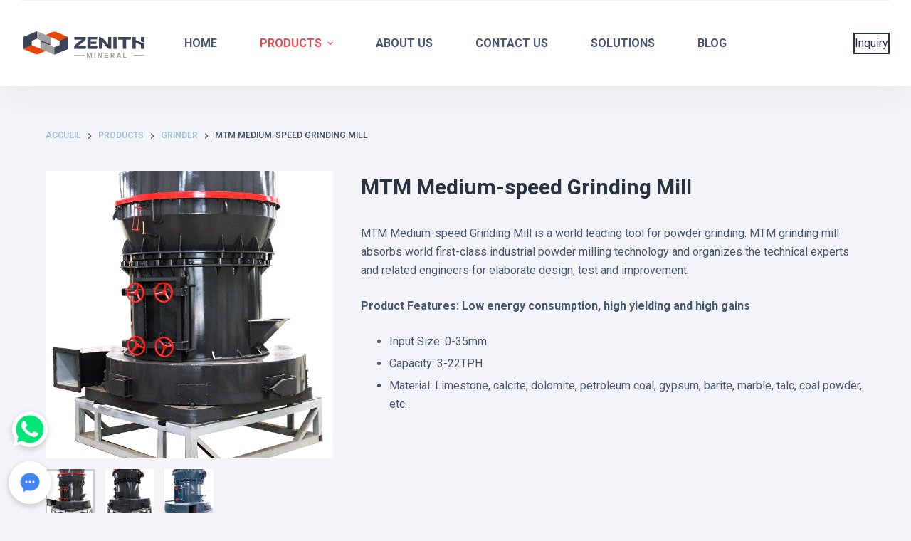

--- FILE ---
content_type: text/html; charset=UTF-8
request_url: http://achatconcasseur.com/products/mtm-medium-speed-grinding-mill
body_size: 21431
content:
<!doctype html>
<html lang="fr-FR">
<head>
	
	<meta charset="UTF-8">
	<meta name="viewport" content="width=device-width, initial-scale=1, maximum-scale=5, viewport-fit=cover">
	<link rel="profile" href="https://gmpg.org/xfn/11">

	<meta name='robots' content='noindex, follow' />

	<!-- This site is optimized with the Yoast SEO Premium plugin v20.4 (Yoast SEO v20.4) - https://yoast.com/wordpress/plugins/seo/ -->
	<title>MTM Medium-speed Grinding Mill - Zenith-concasseur,broyeur,moulin industriel,station mobile de c</title>
	<meta name="description" content="MTM Medium-speed Grinding Mill is a world leading tool for powder grinding. MTM grinding mill absorbs world first-class industrial powder milling technology and organizes the technical experts and related engineers for elaborate design, test and improvement.  Product Features: Low energy consumption, high yielding and high gains   Input Size: 0-35mm  Capacity: 3-22TPH  Material: Limestone, calcite, dolomite, petroleum coal, gypsum, barite, marble, talc, coal powder, etc." />
	<meta property="og:locale" content="fr_FR" />
	<meta property="og:type" content="article" />
	<meta property="og:title" content="MTM Medium-speed Grinding Mill" />
	<meta property="og:description" content="MTM Medium-speed Grinding Mill is a world leading tool for powder grinding. MTM grinding mill absorbs world first-class industrial powder milling technology and organizes the technical experts and related engineers for elaborate design, test and improvement.  Product Features: Low energy consumption, high yielding and high gains   Input Size: 0-35mm  Capacity: 3-22TPH  Material: Limestone, calcite, dolomite, petroleum coal, gypsum, barite, marble, talc, coal powder, etc." />
	<meta property="og:url" content="https://achatconcasseur.com/products/mtm-medium-speed-grinding-mill" />
	<meta property="og:site_name" content="Zenith-concasseur,broyeur,moulin industriel,station mobile de c" />
	<meta property="article:modified_time" content="2023-03-25T03:32:54+00:00" />
	<meta property="og:image" content="https://achatconcasseur.com/wp-content/uploads/2023/03/mtm2.png" />
	<meta property="og:image:width" content="600" />
	<meta property="og:image:height" content="733" />
	<meta property="og:image:type" content="image/png" />
	<meta name="twitter:card" content="summary_large_image" />
	<meta name="twitter:label1" content="Durée de lecture estimée" />
	<meta name="twitter:data1" content="3 minutes" />
	<script type="application/ld+json" class="yoast-schema-graph">{"@context":"https://schema.org","@graph":[{"@type":"WebPage","@id":"https://achatconcasseur.com/products/mtm-medium-speed-grinding-mill","url":"https://achatconcasseur.com/products/mtm-medium-speed-grinding-mill","name":"MTM Medium-speed Grinding Mill - Zenith-concasseur,broyeur,moulin industriel,station mobile de c","isPartOf":{"@id":"http://achatconcasseur.com/#website"},"primaryImageOfPage":{"@id":"https://achatconcasseur.com/products/mtm-medium-speed-grinding-mill#primaryimage"},"image":{"@id":"https://achatconcasseur.com/products/mtm-medium-speed-grinding-mill#primaryimage"},"thumbnailUrl":"http://achatconcasseur.com/wp-content/uploads/2023/03/mtm2.png","datePublished":"2023-03-17T00:29:26+00:00","dateModified":"2023-03-25T03:32:54+00:00","description":"MTM Medium-speed Grinding Mill is a world leading tool for powder grinding. MTM grinding mill absorbs world first-class industrial powder milling technology and organizes the technical experts and related engineers for elaborate design, test and improvement. Product Features: Low energy consumption, high yielding and high gains Input Size: 0-35mm Capacity: 3-22TPH Material: Limestone, calcite, dolomite, petroleum coal, gypsum, barite, marble, talc, coal powder, etc.","breadcrumb":{"@id":"https://achatconcasseur.com/products/mtm-medium-speed-grinding-mill#breadcrumb"},"inLanguage":"fr-FR","potentialAction":[{"@type":"ReadAction","target":["https://achatconcasseur.com/products/mtm-medium-speed-grinding-mill"]}]},{"@type":"ImageObject","inLanguage":"fr-FR","@id":"https://achatconcasseur.com/products/mtm-medium-speed-grinding-mill#primaryimage","url":"http://achatconcasseur.com/wp-content/uploads/2023/03/mtm2.png","contentUrl":"http://achatconcasseur.com/wp-content/uploads/2023/03/mtm2.png","width":600,"height":733},{"@type":"BreadcrumbList","@id":"https://achatconcasseur.com/products/mtm-medium-speed-grinding-mill#breadcrumb","itemListElement":[{"@type":"ListItem","position":1,"name":"Home","item":"http://achatconcasseur.com/"},{"@type":"ListItem","position":2,"name":"Products","item":"https://achatconcasseur.com/products"},{"@type":"ListItem","position":3,"name":"MTM Medium-speed Grinding Mill"}]},{"@type":"WebSite","@id":"http://achatconcasseur.com/#website","url":"http://achatconcasseur.com/","name":"Zenith-concasseur,broyeur,moulin industriel,station mobile de c","description":"","publisher":{"@id":"http://achatconcasseur.com/#organization"},"potentialAction":[{"@type":"SearchAction","target":{"@type":"EntryPoint","urlTemplate":"http://achatconcasseur.com/?s={search_term_string}"},"query-input":"required name=search_term_string"}],"inLanguage":"fr-FR"},{"@type":"Organization","@id":"http://achatconcasseur.com/#organization","name":"Zenith-concasseur,broyeur,moulin industriel,station mobile de c","url":"http://achatconcasseur.com/","logo":{"@type":"ImageObject","inLanguage":"fr-FR","@id":"http://achatconcasseur.com/#/schema/logo/image/","url":"http://achatconcasseur.com/wp-content/uploads/2023/03/logo-1.png","contentUrl":"http://achatconcasseur.com/wp-content/uploads/2023/03/logo-1.png","width":1360,"height":928,"caption":"Zenith-concasseur,broyeur,moulin industriel,station mobile de c"},"image":{"@id":"http://achatconcasseur.com/#/schema/logo/image/"}}]}</script>
	<!-- / Yoast SEO Premium plugin. -->


<link rel='dns-prefetch' href='//fonts.googleapis.com' />
<style id='wp-img-auto-sizes-contain-inline-css'>
img:is([sizes=auto i],[sizes^="auto," i]){contain-intrinsic-size:3000px 1500px}
/*# sourceURL=wp-img-auto-sizes-contain-inline-css */
</style>
<link rel='stylesheet' id='wp-block-library-css' href='http://achatconcasseur.com/wp-includes/css/dist/block-library/style.min.css?ver=6.9' media='all' />
<style id='global-styles-inline-css'>
:root{--wp--preset--aspect-ratio--square: 1;--wp--preset--aspect-ratio--4-3: 4/3;--wp--preset--aspect-ratio--3-4: 3/4;--wp--preset--aspect-ratio--3-2: 3/2;--wp--preset--aspect-ratio--2-3: 2/3;--wp--preset--aspect-ratio--16-9: 16/9;--wp--preset--aspect-ratio--9-16: 9/16;--wp--preset--color--black: #000000;--wp--preset--color--cyan-bluish-gray: #abb8c3;--wp--preset--color--white: #ffffff;--wp--preset--color--pale-pink: #f78da7;--wp--preset--color--vivid-red: #cf2e2e;--wp--preset--color--luminous-vivid-orange: #ff6900;--wp--preset--color--luminous-vivid-amber: #fcb900;--wp--preset--color--light-green-cyan: #7bdcb5;--wp--preset--color--vivid-green-cyan: #00d084;--wp--preset--color--pale-cyan-blue: #8ed1fc;--wp--preset--color--vivid-cyan-blue: #0693e3;--wp--preset--color--vivid-purple: #9b51e0;--wp--preset--color--palette-color-1: var(--paletteColor1, #98c1d9);--wp--preset--color--palette-color-2: var(--paletteColor2, #E84855);--wp--preset--color--palette-color-3: var(--paletteColor3, #475671);--wp--preset--color--palette-color-4: var(--paletteColor4, #293241);--wp--preset--color--palette-color-5: var(--paletteColor5, #E7E9EF);--wp--preset--color--palette-color-6: var(--paletteColor6, #f3f4f7);--wp--preset--color--palette-color-7: var(--paletteColor7, #FBFBFC);--wp--preset--color--palette-color-8: var(--paletteColor8, #ffffff);--wp--preset--gradient--vivid-cyan-blue-to-vivid-purple: linear-gradient(135deg,rgb(6,147,227) 0%,rgb(155,81,224) 100%);--wp--preset--gradient--light-green-cyan-to-vivid-green-cyan: linear-gradient(135deg,rgb(122,220,180) 0%,rgb(0,208,130) 100%);--wp--preset--gradient--luminous-vivid-amber-to-luminous-vivid-orange: linear-gradient(135deg,rgb(252,185,0) 0%,rgb(255,105,0) 100%);--wp--preset--gradient--luminous-vivid-orange-to-vivid-red: linear-gradient(135deg,rgb(255,105,0) 0%,rgb(207,46,46) 100%);--wp--preset--gradient--very-light-gray-to-cyan-bluish-gray: linear-gradient(135deg,rgb(238,238,238) 0%,rgb(169,184,195) 100%);--wp--preset--gradient--cool-to-warm-spectrum: linear-gradient(135deg,rgb(74,234,220) 0%,rgb(151,120,209) 20%,rgb(207,42,186) 40%,rgb(238,44,130) 60%,rgb(251,105,98) 80%,rgb(254,248,76) 100%);--wp--preset--gradient--blush-light-purple: linear-gradient(135deg,rgb(255,206,236) 0%,rgb(152,150,240) 100%);--wp--preset--gradient--blush-bordeaux: linear-gradient(135deg,rgb(254,205,165) 0%,rgb(254,45,45) 50%,rgb(107,0,62) 100%);--wp--preset--gradient--luminous-dusk: linear-gradient(135deg,rgb(255,203,112) 0%,rgb(199,81,192) 50%,rgb(65,88,208) 100%);--wp--preset--gradient--pale-ocean: linear-gradient(135deg,rgb(255,245,203) 0%,rgb(182,227,212) 50%,rgb(51,167,181) 100%);--wp--preset--gradient--electric-grass: linear-gradient(135deg,rgb(202,248,128) 0%,rgb(113,206,126) 100%);--wp--preset--gradient--midnight: linear-gradient(135deg,rgb(2,3,129) 0%,rgb(40,116,252) 100%);--wp--preset--gradient--juicy-peach: linear-gradient(to right, #ffecd2 0%, #fcb69f 100%);--wp--preset--gradient--young-passion: linear-gradient(to right, #ff8177 0%, #ff867a 0%, #ff8c7f 21%, #f99185 52%, #cf556c 78%, #b12a5b 100%);--wp--preset--gradient--true-sunset: linear-gradient(to right, #fa709a 0%, #fee140 100%);--wp--preset--gradient--morpheus-den: linear-gradient(to top, #30cfd0 0%, #330867 100%);--wp--preset--gradient--plum-plate: linear-gradient(135deg, #667eea 0%, #764ba2 100%);--wp--preset--gradient--aqua-splash: linear-gradient(15deg, #13547a 0%, #80d0c7 100%);--wp--preset--gradient--love-kiss: linear-gradient(to top, #ff0844 0%, #ffb199 100%);--wp--preset--gradient--new-retrowave: linear-gradient(to top, #3b41c5 0%, #a981bb 49%, #ffc8a9 100%);--wp--preset--gradient--plum-bath: linear-gradient(to top, #cc208e 0%, #6713d2 100%);--wp--preset--gradient--high-flight: linear-gradient(to right, #0acffe 0%, #495aff 100%);--wp--preset--gradient--teen-party: linear-gradient(-225deg, #FF057C 0%, #8D0B93 50%, #321575 100%);--wp--preset--gradient--fabled-sunset: linear-gradient(-225deg, #231557 0%, #44107A 29%, #FF1361 67%, #FFF800 100%);--wp--preset--gradient--arielle-smile: radial-gradient(circle 248px at center, #16d9e3 0%, #30c7ec 47%, #46aef7 100%);--wp--preset--gradient--itmeo-branding: linear-gradient(180deg, #2af598 0%, #009efd 100%);--wp--preset--gradient--deep-blue: linear-gradient(to right, #6a11cb 0%, #2575fc 100%);--wp--preset--gradient--strong-bliss: linear-gradient(to right, #f78ca0 0%, #f9748f 19%, #fd868c 60%, #fe9a8b 100%);--wp--preset--gradient--sweet-period: linear-gradient(to top, #3f51b1 0%, #5a55ae 13%, #7b5fac 25%, #8f6aae 38%, #a86aa4 50%, #cc6b8e 62%, #f18271 75%, #f3a469 87%, #f7c978 100%);--wp--preset--gradient--purple-division: linear-gradient(to top, #7028e4 0%, #e5b2ca 100%);--wp--preset--gradient--cold-evening: linear-gradient(to top, #0c3483 0%, #a2b6df 100%, #6b8cce 100%, #a2b6df 100%);--wp--preset--gradient--mountain-rock: linear-gradient(to right, #868f96 0%, #596164 100%);--wp--preset--gradient--desert-hump: linear-gradient(to top, #c79081 0%, #dfa579 100%);--wp--preset--gradient--ethernal-constance: linear-gradient(to top, #09203f 0%, #537895 100%);--wp--preset--gradient--happy-memories: linear-gradient(-60deg, #ff5858 0%, #f09819 100%);--wp--preset--gradient--grown-early: linear-gradient(to top, #0ba360 0%, #3cba92 100%);--wp--preset--gradient--morning-salad: linear-gradient(-225deg, #B7F8DB 0%, #50A7C2 100%);--wp--preset--gradient--night-call: linear-gradient(-225deg, #AC32E4 0%, #7918F2 48%, #4801FF 100%);--wp--preset--gradient--mind-crawl: linear-gradient(-225deg, #473B7B 0%, #3584A7 51%, #30D2BE 100%);--wp--preset--gradient--angel-care: linear-gradient(-225deg, #FFE29F 0%, #FFA99F 48%, #FF719A 100%);--wp--preset--gradient--juicy-cake: linear-gradient(to top, #e14fad 0%, #f9d423 100%);--wp--preset--gradient--rich-metal: linear-gradient(to right, #d7d2cc 0%, #304352 100%);--wp--preset--gradient--mole-hall: linear-gradient(-20deg, #616161 0%, #9bc5c3 100%);--wp--preset--gradient--cloudy-knoxville: linear-gradient(120deg, #fdfbfb 0%, #ebedee 100%);--wp--preset--gradient--soft-grass: linear-gradient(to top, #c1dfc4 0%, #deecdd 100%);--wp--preset--gradient--saint-petersburg: linear-gradient(135deg, #f5f7fa 0%, #c3cfe2 100%);--wp--preset--gradient--everlasting-sky: linear-gradient(135deg, #fdfcfb 0%, #e2d1c3 100%);--wp--preset--gradient--kind-steel: linear-gradient(-20deg, #e9defa 0%, #fbfcdb 100%);--wp--preset--gradient--over-sun: linear-gradient(60deg, #abecd6 0%, #fbed96 100%);--wp--preset--gradient--premium-white: linear-gradient(to top, #d5d4d0 0%, #d5d4d0 1%, #eeeeec 31%, #efeeec 75%, #e9e9e7 100%);--wp--preset--gradient--clean-mirror: linear-gradient(45deg, #93a5cf 0%, #e4efe9 100%);--wp--preset--gradient--wild-apple: linear-gradient(to top, #d299c2 0%, #fef9d7 100%);--wp--preset--gradient--snow-again: linear-gradient(to top, #e6e9f0 0%, #eef1f5 100%);--wp--preset--gradient--confident-cloud: linear-gradient(to top, #dad4ec 0%, #dad4ec 1%, #f3e7e9 100%);--wp--preset--gradient--glass-water: linear-gradient(to top, #dfe9f3 0%, white 100%);--wp--preset--gradient--perfect-white: linear-gradient(-225deg, #E3FDF5 0%, #FFE6FA 100%);--wp--preset--font-size--small: 13px;--wp--preset--font-size--medium: 20px;--wp--preset--font-size--large: 36px;--wp--preset--font-size--x-large: 42px;--wp--preset--spacing--20: 0.44rem;--wp--preset--spacing--30: 0.67rem;--wp--preset--spacing--40: 1rem;--wp--preset--spacing--50: 1.5rem;--wp--preset--spacing--60: 2.25rem;--wp--preset--spacing--70: 3.38rem;--wp--preset--spacing--80: 5.06rem;--wp--preset--shadow--natural: 6px 6px 9px rgba(0, 0, 0, 0.2);--wp--preset--shadow--deep: 12px 12px 50px rgba(0, 0, 0, 0.4);--wp--preset--shadow--sharp: 6px 6px 0px rgba(0, 0, 0, 0.2);--wp--preset--shadow--outlined: 6px 6px 0px -3px rgb(255, 255, 255), 6px 6px rgb(0, 0, 0);--wp--preset--shadow--crisp: 6px 6px 0px rgb(0, 0, 0);}:root { --wp--style--global--content-size: var(--block-max-width);--wp--style--global--wide-size: var(--block-wide-max-width); }:where(body) { margin: 0; }.wp-site-blocks > .alignleft { float: left; margin-right: 2em; }.wp-site-blocks > .alignright { float: right; margin-left: 2em; }.wp-site-blocks > .aligncenter { justify-content: center; margin-left: auto; margin-right: auto; }:where(.wp-site-blocks) > * { margin-block-start: var(--content-spacing); margin-block-end: 0; }:where(.wp-site-blocks) > :first-child { margin-block-start: 0; }:where(.wp-site-blocks) > :last-child { margin-block-end: 0; }:root { --wp--style--block-gap: var(--content-spacing); }:root :where(.is-layout-flow) > :first-child{margin-block-start: 0;}:root :where(.is-layout-flow) > :last-child{margin-block-end: 0;}:root :where(.is-layout-flow) > *{margin-block-start: var(--content-spacing);margin-block-end: 0;}:root :where(.is-layout-constrained) > :first-child{margin-block-start: 0;}:root :where(.is-layout-constrained) > :last-child{margin-block-end: 0;}:root :where(.is-layout-constrained) > *{margin-block-start: var(--content-spacing);margin-block-end: 0;}:root :where(.is-layout-flex){gap: var(--content-spacing);}:root :where(.is-layout-grid){gap: var(--content-spacing);}.is-layout-flow > .alignleft{float: left;margin-inline-start: 0;margin-inline-end: 2em;}.is-layout-flow > .alignright{float: right;margin-inline-start: 2em;margin-inline-end: 0;}.is-layout-flow > .aligncenter{margin-left: auto !important;margin-right: auto !important;}.is-layout-constrained > .alignleft{float: left;margin-inline-start: 0;margin-inline-end: 2em;}.is-layout-constrained > .alignright{float: right;margin-inline-start: 2em;margin-inline-end: 0;}.is-layout-constrained > .aligncenter{margin-left: auto !important;margin-right: auto !important;}.is-layout-constrained > :where(:not(.alignleft):not(.alignright):not(.alignfull)){max-width: var(--wp--style--global--content-size);margin-left: auto !important;margin-right: auto !important;}.is-layout-constrained > .alignwide{max-width: var(--wp--style--global--wide-size);}body .is-layout-flex{display: flex;}.is-layout-flex{flex-wrap: wrap;align-items: center;}.is-layout-flex > :is(*, div){margin: 0;}body .is-layout-grid{display: grid;}.is-layout-grid > :is(*, div){margin: 0;}body{padding-top: 0px;padding-right: 0px;padding-bottom: 0px;padding-left: 0px;}:root :where(.wp-element-button, .wp-block-button__link){font-style: inherit;font-weight: inherit;letter-spacing: inherit;text-transform: inherit;}.has-black-color{color: var(--wp--preset--color--black) !important;}.has-cyan-bluish-gray-color{color: var(--wp--preset--color--cyan-bluish-gray) !important;}.has-white-color{color: var(--wp--preset--color--white) !important;}.has-pale-pink-color{color: var(--wp--preset--color--pale-pink) !important;}.has-vivid-red-color{color: var(--wp--preset--color--vivid-red) !important;}.has-luminous-vivid-orange-color{color: var(--wp--preset--color--luminous-vivid-orange) !important;}.has-luminous-vivid-amber-color{color: var(--wp--preset--color--luminous-vivid-amber) !important;}.has-light-green-cyan-color{color: var(--wp--preset--color--light-green-cyan) !important;}.has-vivid-green-cyan-color{color: var(--wp--preset--color--vivid-green-cyan) !important;}.has-pale-cyan-blue-color{color: var(--wp--preset--color--pale-cyan-blue) !important;}.has-vivid-cyan-blue-color{color: var(--wp--preset--color--vivid-cyan-blue) !important;}.has-vivid-purple-color{color: var(--wp--preset--color--vivid-purple) !important;}.has-palette-color-1-color{color: var(--wp--preset--color--palette-color-1) !important;}.has-palette-color-2-color{color: var(--wp--preset--color--palette-color-2) !important;}.has-palette-color-3-color{color: var(--wp--preset--color--palette-color-3) !important;}.has-palette-color-4-color{color: var(--wp--preset--color--palette-color-4) !important;}.has-palette-color-5-color{color: var(--wp--preset--color--palette-color-5) !important;}.has-palette-color-6-color{color: var(--wp--preset--color--palette-color-6) !important;}.has-palette-color-7-color{color: var(--wp--preset--color--palette-color-7) !important;}.has-palette-color-8-color{color: var(--wp--preset--color--palette-color-8) !important;}.has-black-background-color{background-color: var(--wp--preset--color--black) !important;}.has-cyan-bluish-gray-background-color{background-color: var(--wp--preset--color--cyan-bluish-gray) !important;}.has-white-background-color{background-color: var(--wp--preset--color--white) !important;}.has-pale-pink-background-color{background-color: var(--wp--preset--color--pale-pink) !important;}.has-vivid-red-background-color{background-color: var(--wp--preset--color--vivid-red) !important;}.has-luminous-vivid-orange-background-color{background-color: var(--wp--preset--color--luminous-vivid-orange) !important;}.has-luminous-vivid-amber-background-color{background-color: var(--wp--preset--color--luminous-vivid-amber) !important;}.has-light-green-cyan-background-color{background-color: var(--wp--preset--color--light-green-cyan) !important;}.has-vivid-green-cyan-background-color{background-color: var(--wp--preset--color--vivid-green-cyan) !important;}.has-pale-cyan-blue-background-color{background-color: var(--wp--preset--color--pale-cyan-blue) !important;}.has-vivid-cyan-blue-background-color{background-color: var(--wp--preset--color--vivid-cyan-blue) !important;}.has-vivid-purple-background-color{background-color: var(--wp--preset--color--vivid-purple) !important;}.has-palette-color-1-background-color{background-color: var(--wp--preset--color--palette-color-1) !important;}.has-palette-color-2-background-color{background-color: var(--wp--preset--color--palette-color-2) !important;}.has-palette-color-3-background-color{background-color: var(--wp--preset--color--palette-color-3) !important;}.has-palette-color-4-background-color{background-color: var(--wp--preset--color--palette-color-4) !important;}.has-palette-color-5-background-color{background-color: var(--wp--preset--color--palette-color-5) !important;}.has-palette-color-6-background-color{background-color: var(--wp--preset--color--palette-color-6) !important;}.has-palette-color-7-background-color{background-color: var(--wp--preset--color--palette-color-7) !important;}.has-palette-color-8-background-color{background-color: var(--wp--preset--color--palette-color-8) !important;}.has-black-border-color{border-color: var(--wp--preset--color--black) !important;}.has-cyan-bluish-gray-border-color{border-color: var(--wp--preset--color--cyan-bluish-gray) !important;}.has-white-border-color{border-color: var(--wp--preset--color--white) !important;}.has-pale-pink-border-color{border-color: var(--wp--preset--color--pale-pink) !important;}.has-vivid-red-border-color{border-color: var(--wp--preset--color--vivid-red) !important;}.has-luminous-vivid-orange-border-color{border-color: var(--wp--preset--color--luminous-vivid-orange) !important;}.has-luminous-vivid-amber-border-color{border-color: var(--wp--preset--color--luminous-vivid-amber) !important;}.has-light-green-cyan-border-color{border-color: var(--wp--preset--color--light-green-cyan) !important;}.has-vivid-green-cyan-border-color{border-color: var(--wp--preset--color--vivid-green-cyan) !important;}.has-pale-cyan-blue-border-color{border-color: var(--wp--preset--color--pale-cyan-blue) !important;}.has-vivid-cyan-blue-border-color{border-color: var(--wp--preset--color--vivid-cyan-blue) !important;}.has-vivid-purple-border-color{border-color: var(--wp--preset--color--vivid-purple) !important;}.has-palette-color-1-border-color{border-color: var(--wp--preset--color--palette-color-1) !important;}.has-palette-color-2-border-color{border-color: var(--wp--preset--color--palette-color-2) !important;}.has-palette-color-3-border-color{border-color: var(--wp--preset--color--palette-color-3) !important;}.has-palette-color-4-border-color{border-color: var(--wp--preset--color--palette-color-4) !important;}.has-palette-color-5-border-color{border-color: var(--wp--preset--color--palette-color-5) !important;}.has-palette-color-6-border-color{border-color: var(--wp--preset--color--palette-color-6) !important;}.has-palette-color-7-border-color{border-color: var(--wp--preset--color--palette-color-7) !important;}.has-palette-color-8-border-color{border-color: var(--wp--preset--color--palette-color-8) !important;}.has-vivid-cyan-blue-to-vivid-purple-gradient-background{background: var(--wp--preset--gradient--vivid-cyan-blue-to-vivid-purple) !important;}.has-light-green-cyan-to-vivid-green-cyan-gradient-background{background: var(--wp--preset--gradient--light-green-cyan-to-vivid-green-cyan) !important;}.has-luminous-vivid-amber-to-luminous-vivid-orange-gradient-background{background: var(--wp--preset--gradient--luminous-vivid-amber-to-luminous-vivid-orange) !important;}.has-luminous-vivid-orange-to-vivid-red-gradient-background{background: var(--wp--preset--gradient--luminous-vivid-orange-to-vivid-red) !important;}.has-very-light-gray-to-cyan-bluish-gray-gradient-background{background: var(--wp--preset--gradient--very-light-gray-to-cyan-bluish-gray) !important;}.has-cool-to-warm-spectrum-gradient-background{background: var(--wp--preset--gradient--cool-to-warm-spectrum) !important;}.has-blush-light-purple-gradient-background{background: var(--wp--preset--gradient--blush-light-purple) !important;}.has-blush-bordeaux-gradient-background{background: var(--wp--preset--gradient--blush-bordeaux) !important;}.has-luminous-dusk-gradient-background{background: var(--wp--preset--gradient--luminous-dusk) !important;}.has-pale-ocean-gradient-background{background: var(--wp--preset--gradient--pale-ocean) !important;}.has-electric-grass-gradient-background{background: var(--wp--preset--gradient--electric-grass) !important;}.has-midnight-gradient-background{background: var(--wp--preset--gradient--midnight) !important;}.has-juicy-peach-gradient-background{background: var(--wp--preset--gradient--juicy-peach) !important;}.has-young-passion-gradient-background{background: var(--wp--preset--gradient--young-passion) !important;}.has-true-sunset-gradient-background{background: var(--wp--preset--gradient--true-sunset) !important;}.has-morpheus-den-gradient-background{background: var(--wp--preset--gradient--morpheus-den) !important;}.has-plum-plate-gradient-background{background: var(--wp--preset--gradient--plum-plate) !important;}.has-aqua-splash-gradient-background{background: var(--wp--preset--gradient--aqua-splash) !important;}.has-love-kiss-gradient-background{background: var(--wp--preset--gradient--love-kiss) !important;}.has-new-retrowave-gradient-background{background: var(--wp--preset--gradient--new-retrowave) !important;}.has-plum-bath-gradient-background{background: var(--wp--preset--gradient--plum-bath) !important;}.has-high-flight-gradient-background{background: var(--wp--preset--gradient--high-flight) !important;}.has-teen-party-gradient-background{background: var(--wp--preset--gradient--teen-party) !important;}.has-fabled-sunset-gradient-background{background: var(--wp--preset--gradient--fabled-sunset) !important;}.has-arielle-smile-gradient-background{background: var(--wp--preset--gradient--arielle-smile) !important;}.has-itmeo-branding-gradient-background{background: var(--wp--preset--gradient--itmeo-branding) !important;}.has-deep-blue-gradient-background{background: var(--wp--preset--gradient--deep-blue) !important;}.has-strong-bliss-gradient-background{background: var(--wp--preset--gradient--strong-bliss) !important;}.has-sweet-period-gradient-background{background: var(--wp--preset--gradient--sweet-period) !important;}.has-purple-division-gradient-background{background: var(--wp--preset--gradient--purple-division) !important;}.has-cold-evening-gradient-background{background: var(--wp--preset--gradient--cold-evening) !important;}.has-mountain-rock-gradient-background{background: var(--wp--preset--gradient--mountain-rock) !important;}.has-desert-hump-gradient-background{background: var(--wp--preset--gradient--desert-hump) !important;}.has-ethernal-constance-gradient-background{background: var(--wp--preset--gradient--ethernal-constance) !important;}.has-happy-memories-gradient-background{background: var(--wp--preset--gradient--happy-memories) !important;}.has-grown-early-gradient-background{background: var(--wp--preset--gradient--grown-early) !important;}.has-morning-salad-gradient-background{background: var(--wp--preset--gradient--morning-salad) !important;}.has-night-call-gradient-background{background: var(--wp--preset--gradient--night-call) !important;}.has-mind-crawl-gradient-background{background: var(--wp--preset--gradient--mind-crawl) !important;}.has-angel-care-gradient-background{background: var(--wp--preset--gradient--angel-care) !important;}.has-juicy-cake-gradient-background{background: var(--wp--preset--gradient--juicy-cake) !important;}.has-rich-metal-gradient-background{background: var(--wp--preset--gradient--rich-metal) !important;}.has-mole-hall-gradient-background{background: var(--wp--preset--gradient--mole-hall) !important;}.has-cloudy-knoxville-gradient-background{background: var(--wp--preset--gradient--cloudy-knoxville) !important;}.has-soft-grass-gradient-background{background: var(--wp--preset--gradient--soft-grass) !important;}.has-saint-petersburg-gradient-background{background: var(--wp--preset--gradient--saint-petersburg) !important;}.has-everlasting-sky-gradient-background{background: var(--wp--preset--gradient--everlasting-sky) !important;}.has-kind-steel-gradient-background{background: var(--wp--preset--gradient--kind-steel) !important;}.has-over-sun-gradient-background{background: var(--wp--preset--gradient--over-sun) !important;}.has-premium-white-gradient-background{background: var(--wp--preset--gradient--premium-white) !important;}.has-clean-mirror-gradient-background{background: var(--wp--preset--gradient--clean-mirror) !important;}.has-wild-apple-gradient-background{background: var(--wp--preset--gradient--wild-apple) !important;}.has-snow-again-gradient-background{background: var(--wp--preset--gradient--snow-again) !important;}.has-confident-cloud-gradient-background{background: var(--wp--preset--gradient--confident-cloud) !important;}.has-glass-water-gradient-background{background: var(--wp--preset--gradient--glass-water) !important;}.has-perfect-white-gradient-background{background: var(--wp--preset--gradient--perfect-white) !important;}.has-small-font-size{font-size: var(--wp--preset--font-size--small) !important;}.has-medium-font-size{font-size: var(--wp--preset--font-size--medium) !important;}.has-large-font-size{font-size: var(--wp--preset--font-size--large) !important;}.has-x-large-font-size{font-size: var(--wp--preset--font-size--x-large) !important;}
/*# sourceURL=global-styles-inline-css */
</style>

<style id='woocommerce-inline-inline-css'>
.woocommerce form .form-row .required { visibility: visible; }
/*# sourceURL=woocommerce-inline-inline-css */
</style>
<link rel='stylesheet' id='parent-style-css' href='http://achatconcasseur.com/wp-content/themes/blocksy/style.css?ver=6.9' media='all' />
<link rel='stylesheet' id='ct-woocommerce-styles-css' href='http://achatconcasseur.com/wp-content/themes/blocksy/static/bundle/woocommerce.min.css?ver=1.8.79' media='all' />
<link rel='stylesheet' id='ct-main-styles-css' href='http://achatconcasseur.com/wp-content/themes/blocksy/static/bundle/main.min.css?ver=1.8.79' media='all' />
<link rel='stylesheet' id='blocksy-ext-woocommerce-extra-styles-css' href='http://achatconcasseur.com/wp-content/plugins/blocksy-companion-pro/framework/premium/extensions/woocommerce-extra/static/bundle/main.min.css?ver=1.8.79' media='all' />
<link rel='stylesheet' id='blocksy-ext-widgets-styles-css' href='http://achatconcasseur.com/wp-content/plugins/blocksy-companion-pro/framework/extensions/widgets/static/bundle/main.min.css?ver=1.8.79' media='all' />
<link rel='stylesheet' id='blocksy-ext-mega-menu-styles-css' href='http://achatconcasseur.com/wp-content/plugins/blocksy-companion-pro/framework/premium/extensions/mega-menu/static/bundle/main.min.css?ver=1.8.79' media='all' />
<link rel='stylesheet' id='blocksy-fonts-font-source-google-css' href='https://fonts.googleapis.com/css2?family=Roboto:wght@400;500;600;700;800&#038;family=Roboto%20Condensed:wght@400&#038;display=swap' media='all' />
<link rel='stylesheet' id='ct-page-title-styles-css' href='http://achatconcasseur.com/wp-content/themes/blocksy/static/bundle/page-title.min.css?ver=1.8.79' media='all' />
<link rel='stylesheet' id='ct-back-to-top-styles-css' href='http://achatconcasseur.com/wp-content/themes/blocksy/static/bundle/back-to-top.min.css?ver=1.8.79' media='all' />
<link rel='stylesheet' id='ct-elementor-styles-css' href='http://achatconcasseur.com/wp-content/themes/blocksy/static/bundle/elementor-frontend.min.css?ver=1.8.79' media='all' />
<link rel='stylesheet' id='ct-flexy-styles-css' href='http://achatconcasseur.com/wp-content/themes/blocksy/static/bundle/flexy.min.css?ver=1.8.79' media='all' />
<link rel='stylesheet' id='ct-wpforms-styles-css' href='http://achatconcasseur.com/wp-content/themes/blocksy/static/bundle/wpforms.min.css?ver=1.8.79' media='all' />
<script src="http://achatconcasseur.com/wp-includes/js/jquery/jquery.min.js?ver=3.7.1" id="jquery-core-js"></script>
<script src="http://achatconcasseur.com/wp-includes/js/jquery/jquery-migrate.min.js?ver=3.4.1" id="jquery-migrate-js"></script>
<noscript><link rel='stylesheet' href='http://achatconcasseur.com/wp-content/themes/blocksy/static/bundle/no-scripts.min.css' type='text/css'></noscript>
<style id="ct-main-styles-inline-css">[data-header*="type-1"] .ct-header [data-row*="bottom"] {--height:60px;background-color:#ffffff;background-image:none;--borderTop:none;--borderBottom:none;--box-shadow:0px 25px 40px rgba(0,0,0,0.03);} [data-header*="type-1"] .ct-header [data-row*="bottom"] > div {--borderTop:1px solid #f2f1f1;--borderBottom:none;} [data-header*="type-1"] .ct-header [data-id="button"] .ct-button-ghost {--buttonTextInitialColor:var(--buttonInitialColor);--buttonTextHoverColor:#ffffff;} [data-header*="type-1"] [data-id="cart"] {--icon-color:var(--color);--cartBadgeBackground:var(--paletteColor2);--cartBadgeText:#ffffff;--margin:0 0 0 20px !important;} [data-header*="type-1"] [data-id="cart"] .ct-cart-content {--dropdownTopOffset:15px;--color:#ffffff;--backgroundColor:#202628;} [data-header*="type-1"] [data-id="cart"] .ct-cart-content .total {--color:#ffffff;} [data-header*="type-1"] .ct-header [data-id="logo"] .site-logo-container {--logo-max-height:120px;} [data-header*="type-1"] .ct-header [data-id="logo"] .site-title {--fontSize:25px;--linkInitialColor:var(--paletteColor4);} [data-header*="type-1"] .ct-header [data-id="menu"] {--menu-items-spacing:60px;--menu-indicator-active-color:var(--paletteColor1);} [data-header*="type-1"] .ct-header [data-id="menu"] > ul > li > a {--fontFamily:Roboto, Sans-Serif;--fontWeight:700;--textTransform:uppercase;--fontSize:16px;--lineHeight:1.3;--linkInitialColor:var(--color);} [data-header*="type-1"] .ct-header [data-id="menu"][data-menu*="type-3"] > ul > li > a {--linkHoverColor:#ffffff;--linkActiveColor:#ffffff;} [data-header*="type-1"] .ct-header [data-id="menu"] .sub-menu {--linkInitialColor:var(--paletteColor3);--dropdown-background-color:var(--paletteColor8);--dropdown-top-offset:-20px;--fontWeight:500;--textTransform:uppercase;--fontSize:15px;--dropdown-divider:1px dashed rgba(255,255,255,0.17);--box-shadow:0px 10px 20px rgba(41, 51, 61, 0.1);--border-radius:2px;} [data-header*="type-1"] .ct-header [data-row*="middle"] {--height:150px;background-color:#ffffff;background-image:none;--borderTop:none;--borderBottom:none;--box-shadow:none;} [data-header*="type-1"] .ct-header [data-row*="middle"] > div {--borderTop:none;--borderBottom:none;} [data-header*="type-1"] [data-id="mobile-menu"] {--fontWeight:700;--fontSize:20px;--linkInitialColor:#ffffff;--mobile-menu-divider:none;} [data-header*="type-1"] #offcanvas .ct-panel-inner {background-color:rgba(18, 21, 25, 0.98);} [data-header*="type-1"] #offcanvas {--side-panel-width:500px;} [data-header*="type-1"] [data-behaviour*="side"] {--box-shadow:0px 0px 70px rgba(0, 0, 0, 0.35);} [data-header*="type-1"] [data-id="socials"].ct-header-socials {--spacing:30px;} [data-header*="type-1"] [data-id="socials"].ct-header-socials [data-color="custom"] {--icon-color:var(--color);--background-color:rgba(218, 222, 228, 0.3);--background-hover-color:var(--paletteColor1);} [data-header*="type-1"] [data-id="socials"].ct-header-socials .ct-label {--visibility:none;} [data-header*="type-1"] [data-id="trigger"] {--icon-size:18px;} [data-header*="type-1"] {--header-height:60px;} [data-footer*="type-1"] .ct-footer [data-row*="bottom"] > div {--container-spacing:25px;--border:none;--grid-template-columns:initial;} [data-footer*="type-1"] .ct-footer [data-row*="bottom"] .widget-title {--fontSize:16px;} [data-footer*="type-1"] .ct-footer [data-row*="bottom"] {background-color:#181818;} [data-footer*="type-1"] [data-id="copyright"] {--fontWeight:400;--fontSize:15px;--lineHeight:1.3;--color:#3f3f3f;} [data-footer*="type-1"] [data-column="copyright"] {--horizontal-alignment:center;} [data-footer*="type-1"] .ct-footer [data-row*="middle"] > div {--container-spacing:70px;--vertical-alignment:flex-start;--border:none;--grid-template-columns:repeat(4, 1fr);} [data-footer*="type-1"] .ct-footer [data-row*="middle"] .widget-title {--fontFamily:Roboto, Sans-Serif;--fontWeight:400;--fontSize:18px;--heading-color:var(--paletteColor5);} [data-footer*="type-1"] .ct-footer [data-row*="middle"] .ct-widget > *:not(.widget-title) {--fontFamily:'Roboto Condensed', Sans-Serif;--fontWeight:400;} [data-footer*="type-1"] .ct-footer [data-row*="middle"] .ct-widget {--color:rgba(255,255,255,0.6);--linkInitialColor:var(--paletteColor5);} [data-footer*="type-1"] .ct-footer [data-row*="middle"] {background-color:transparent;} [data-footer*="type-1"][data-footer*="reveal"] footer.ct-footer {--position:sticky;} [data-footer*="type-1"][data-footer*="reveal"] .site-main {--footer-box-shadow:0px 30px 50px rgba(0,0,0,0.3);} [data-footer*="type-1"] footer.ct-footer {background-color:#1b1b1b;}:root {--fontFamily:Roboto, Sans-Serif;--fontWeight:400;--textTransform:none;--textDecoration:none;--fontSize:16px;--lineHeight:1.65;--letterSpacing:0em;--buttonFontFamily:Roboto, Sans-Serif;--buttonFontWeight:400;--buttonFontSize:15px;--star-rating-initial-color:var(--paletteColor2);--star-rating-inactive-color:#e9e9ed;--badge-text-color:var(--paletteColor4);--badge-background-color:var(--paletteColor1);--has-classic-forms:var(--true);--has-modern-forms:var(--false);--form-field-border-initial-color:var(--border-color);--form-field-border-focus-color:var(--paletteColor1);--form-field-border-width:2px;--form-selection-control-initial-color:var(--border-color);--form-selection-control-accent-color:var(--paletteColor1);--paletteColor1:#98c1d9;--paletteColor2:#E84855;--paletteColor3:#475671;--paletteColor4:#293241;--paletteColor5:#E7E9EF;--paletteColor6:#f3f4f7;--paletteColor7:#FBFBFC;--paletteColor8:#ffffff;--color:var(--paletteColor3);--linkInitialColor:var(--paletteColor1);--linkHoverColor:var(--paletteColor2);--selectionTextColor:#ffffff;--selectionBackgroundColor:var(--paletteColor1);--border-color:var(--paletteColor5);--headings-color:var(--paletteColor4);--content-spacing:1.5em;--buttonMinHeight:40px;--buttonShadow:none;--buttonTransform:none;--buttonTextInitialColor:#ffffff;--buttonTextHoverColor:#ffffff;--buttonInitialColor:var(--paletteColor4);--buttonHoverColor:var(--paletteColor2);--button-border:none;--buttonBorderRadius:3px;--button-padding:5px 20px;--normal-container-max-width:1290px;--content-vertical-spacing:60px;--narrow-container-max-width:750px;--wide-offset:130px;}h1 {--fontFamily:Roboto, Sans-Serif;--fontWeight:700;--fontSize:40px;--lineHeight:1.5;}h2 {--fontFamily:Roboto, Sans-Serif;--fontWeight:700;--fontSize:35px;--lineHeight:1.5;}h3 {--fontFamily:Roboto, Sans-Serif;--fontWeight:700;--fontSize:30px;--lineHeight:1.5;}h4 {--fontFamily:Roboto, Sans-Serif;--fontWeight:700;--fontSize:25px;--lineHeight:1.5;}h5 {--fontFamily:Roboto, Sans-Serif;--fontWeight:700;--fontSize:20px;--lineHeight:1.5;}h6 {--fontFamily:Roboto, Sans-Serif;--fontWeight:700;--fontSize:16px;--lineHeight:1.5;}.wp-block-pullquote, .ct-quote-widget blockquote {--fontFamily:Georgia;--fontWeight:600;--fontSize:25px;}code, kbd, samp, pre {--fontFamily:monospace;--fontWeight:400;--fontSize:16px;}.ct-sidebar .widget-title {--fontSize:18px;}.ct-breadcrumbs {--fontWeight:600;--textTransform:uppercase;--fontSize:12px;}body {background-color:var(--paletteColor6);background-image:none;} [data-prefix="single_blog_post"] .entry-header .page-title {--fontSize:30px;} [data-prefix="single_blog_post"] .entry-header .entry-meta {--fontWeight:600;--textTransform:uppercase;--fontSize:12px;--lineHeight:1.3;} [data-prefix="categories"] .entry-header .page-title {--fontSize:30px;} [data-prefix="categories"] .entry-header .entry-meta {--fontWeight:600;--textTransform:uppercase;--fontSize:12px;--lineHeight:1.3;} [data-prefix="search"] .entry-header .page-title {--fontSize:30px;} [data-prefix="search"] .entry-header .entry-meta {--fontWeight:600;--textTransform:uppercase;--fontSize:12px;--lineHeight:1.3;} [data-prefix="author"] .entry-header .page-title {--fontSize:30px;} [data-prefix="author"] .entry-header .entry-meta {--fontWeight:600;--textTransform:uppercase;--fontSize:12px;--lineHeight:1.3;} [data-prefix="author"] .hero-section[data-type="type-2"] {background-color:var(--paletteColor6);background-image:none;--container-padding:50px 0;} [data-prefix="single_page"] .entry-header .page-title {--fontSize:32px;--lineHeight:1.3;} [data-prefix="single_page"] .entry-header .entry-meta {--fontWeight:600;--textTransform:uppercase;--fontSize:12px;--lineHeight:1.3;} [data-prefix="single_page"] .hero-section[data-type="type-2"] {--min-height:230px;background-color:var(--paletteColor6);background-image:none;--container-padding:50px 0;} [data-prefix="woo_categories"] .entry-header .page-title {--fontWeight:800;--fontSize:50px;--lineHeight:1.3;} [data-prefix="woo_categories"] .entry-header .entry-meta {--fontWeight:600;--textTransform:uppercase;--fontSize:12px;--lineHeight:1.3;} [data-prefix="product"] .entry-header .page-title {--fontSize:30px;} [data-prefix="product"] .entry-header .entry-meta {--fontWeight:600;--textTransform:uppercase;--fontSize:12px;--lineHeight:1.3;} [data-prefix="blog"] .entries {--grid-template-columns:repeat(3, minmax(0, 1fr));} [data-prefix="blog"] .entry-card .entry-title {--fontSize:20px;--lineHeight:1.3;} [data-prefix="blog"] .entry-card .entry-meta {--fontWeight:600;--textTransform:uppercase;--fontSize:12px;} [data-prefix="blog"] .entry-card {background-color:var(--paletteColor8);--box-shadow:0px 12px 18px -6px rgba(34, 56, 101, 0.04);} [data-prefix="categories"] .entries {--grid-template-columns:repeat(3, minmax(0, 1fr));} [data-prefix="categories"] .entry-card .entry-title {--fontSize:20px;--lineHeight:1.3;} [data-prefix="categories"] .entry-card .entry-meta {--fontWeight:600;--textTransform:uppercase;--fontSize:12px;} [data-prefix="categories"] .entry-card {background-color:var(--paletteColor8);--box-shadow:0px 12px 18px -6px rgba(34, 56, 101, 0.04);} [data-prefix="author"] .entries {--grid-template-columns:repeat(3, minmax(0, 1fr));} [data-prefix="author"] .entry-card .entry-title {--fontSize:20px;--lineHeight:1.3;} [data-prefix="author"] .entry-card .entry-meta {--fontWeight:600;--textTransform:uppercase;--fontSize:12px;} [data-prefix="author"] .entry-card {background-color:var(--paletteColor8);--box-shadow:0px 12px 18px -6px rgba(34, 56, 101, 0.04);} [data-prefix="search"] .entries {--grid-template-columns:repeat(3, minmax(0, 1fr));} [data-prefix="search"] .entry-card .entry-title {--fontSize:20px;--lineHeight:1.3;} [data-prefix="search"] .entry-card .entry-meta {--fontWeight:600;--textTransform:uppercase;--fontSize:12px;} [data-prefix="search"] .entry-card {background-color:var(--paletteColor8);--box-shadow:0px 12px 18px -6px rgba(34, 56, 101, 0.04);} [data-products] .woocommerce-loop-product__title, [data-products] .woocommerce-loop-category__title {--linkHoverColor:var(--paletteColor3);--fontWeight:600;--fontSize:17px;}.quantity[data-type="type-2"] {--quantity-arrows-initial-color:var(--color);}.out-of-stock-badge {--badge-text-color:#ffffff;--badge-background-color:#24292E;} [data-products] .entry-meta a {--linkInitialColor:var(--color);} [data-products="type-2"] {--box-shadow:0px 12px 18px -6px rgba(34, 56, 101, 0.03);} [data-products] .product {--borderRadius:3px;}.product-entry-wrapper {--product-gallery-width:35%;}.entry-summary .entry-title {--fontSize:30px;}.product-entry-wrapper .price {--fontWeight:700;--fontSize:20px;}.demo_store {--color:#ffffff;--backgroundColor:var(--paletteColor1);}.woocommerce-message {--background-color:#F0F1F3;}.woocommerce-info, .woocommerce-thankyou-order-received {--background-color:#F0F1F3;}.woocommerce-error {--color:#ffffff;--linkHoverColor:#ffffff;--background-color:rgba(218, 0, 28, 0.7);--buttonTextInitialColor:#ffffff;--buttonTextHoverColor:#ffffff;--buttonInitialColor:#b92c3e;--buttonHoverColor:#9c2131;}.entry-summary .quantity[data-type="type-2"] {--quantity-arrows-initial-color:var(--color);}.woocommerce-tabs .tabs {--fontWeight:600;--textTransform:uppercase;--fontSize:12px;--linkInitialColor:var(--color);}.woocommerce-tabs[data-type] .tabs {--tab-background:var(--paletteColor1);}form textarea {--form-field-height:170px;}.ct-sidebar {--linkInitialColor:var(--color);}.ct-back-to-top {--icon-color:#ffffff;--icon-hover-color:#ffffff;--border-radius:2px;} [data-prefix="single_blog_post"] [class*="ct-container"] > article[class*="post"] {--has-boxed:var(--false);--has-wide:var(--true);} [data-prefix="single_page"] [class*="ct-container"] > article[class*="post"] {--has-boxed:var(--false);--has-wide:var(--true);} [data-prefix="product"] [class*="ct-container"] > article[class*="post"] {--has-boxed:var(--false);--has-wide:var(--true);}.has-floating-cart #main-container {--floating-cart-spacer:0px;}.ct-floating-bar {background-color:#ffffff;--box-shadow:0px 10px 20px rgba(44,62,80,0.15);}#woo-filters-panel {--side-panel-width:500px;background-color:rgba(18, 21, 25, 0.6);--box-shadow:0px 0px 70px rgba(0, 0, 0, 0.35);}#woo-filters-panel .ct-sidebar {--linkInitialColor:var(--color);}#woo-filters-panel .ct-panel-inner {background-color:#ffffff;}#woo-filters-panel .ct-toggle-close {--icon-color:rgba(0, 0, 0, 0.5);}#woo-filters-panel .ct-toggle-close:hover {--icon-color:rgba(0, 0, 0, 0.8);} [data-prefix="product"] .ct-share-box {--icon-color:var(--color);}nav > ul > .menu-item-2412[class*="ct-mega-menu"] .ct-column-heading {--fontWeight:700;--fontSize:15px;}.menu-item-2412 > *:first-child .ct-menu-badge {--color:#ffffff;--background-color:var(--paletteColor1);}nav > ul > .menu-item-2411[class*="ct-mega-menu"] .ct-column-heading {--fontWeight:700;--fontSize:15px;}.menu-item-2411 > *:first-child .ct-menu-badge {--color:#ffffff;--background-color:var(--paletteColor1);}nav > ul > .menu-item-2410[class*="ct-mega-menu"] .ct-column-heading {--fontWeight:700;--fontSize:15px;}nav > ul > .menu-item-2409[class*="ct-mega-menu"] .ct-column-heading {--fontWeight:700;--fontSize:15px;}nav > ul > .menu-item-2407[class*="ct-mega-menu"] .ct-column-heading {--fontWeight:700;--fontSize:15px;}nav > ul > .menu-item-2406[class*="ct-mega-menu"] .ct-column-heading {--fontWeight:700;--fontSize:15px;}nav > ul > .menu-item-2404[class*="ct-mega-menu"] .ct-column-heading {--fontWeight:700;--fontSize:15px;}nav > ul > .menu-item-2403[class*="ct-mega-menu"] .ct-column-heading {--fontWeight:700;--fontSize:15px;}nav > ul > .menu-item-2402[class*="ct-mega-menu"] .ct-column-heading {--fontWeight:700;--fontSize:15px;}.menu-item-2402 > *:first-child .ct-menu-badge {--color:#ffffff;--background-color:var(--paletteColor1);}nav > ul > .menu-item-2401[class*="ct-mega-menu"] .ct-column-heading {--fontWeight:700;--fontSize:15px;}.menu-item-2401 > *:first-child .ct-menu-badge {--color:#ffffff;--background-color:var(--paletteColor1);}nav > ul > .menu-item-2387[class*="ct-mega-menu"] .ct-column-heading {--fontWeight:700;--fontSize:15px;}nav > ul > .menu-item-2386[class*="ct-mega-menu"] .ct-column-heading {--fontWeight:700;--fontSize:15px;}nav > ul > .menu-item-1536[class*="ct-mega-menu"] .ct-column-heading {--fontWeight:700;--fontSize:15px;}nav > ul > .menu-item-596[class*="ct-mega-menu"] .ct-column-heading {--fontWeight:700;--fontSize:15px;}nav > ul > .menu-item-511[class*="ct-mega-menu"] .ct-column-heading {--fontWeight:700;--fontSize:15px;}nav > ul > .menu-item-510[class*="ct-mega-menu"] .ct-column-heading {--fontWeight:700;--fontSize:15px;}nav > ul > .menu-item-2400[class*="ct-mega-menu"] .ct-column-heading {--fontWeight:700;--fontSize:15px;}.menu-item-2400 > *:first-child .ct-menu-badge {--color:#ffffff;--background-color:var(--paletteColor1);}nav > ul > .menu-item-2398[class*="ct-mega-menu"] .ct-column-heading {--fontWeight:700;--fontSize:15px;}nav > ul > .menu-item-2392[class*="ct-mega-menu"] .ct-column-heading {--fontWeight:700;--fontSize:15px;}nav > ul > .menu-item-2391[class*="ct-mega-menu"] .ct-column-heading {--fontWeight:700;--fontSize:15px;}.menu-item-2391 > *:first-child .ct-menu-badge {--color:#ffffff;--background-color:var(--paletteColor1);}nav > ul > .menu-item-2390[class*="ct-mega-menu"] .ct-column-heading {--fontWeight:700;--fontSize:15px;}.menu-item-2390 > *:first-child .ct-menu-badge {--color:#ffffff;--background-color:var(--paletteColor1);}nav > ul > .menu-item-2389[class*="ct-mega-menu"] .ct-column-heading {--fontWeight:700;--fontSize:15px;}nav > ul > .menu-item-2385[class*="ct-mega-menu"] .ct-column-heading {--fontWeight:700;--fontSize:15px;}nav > ul > .menu-item-2384[class*="ct-mega-menu"] .ct-column-heading {--fontWeight:700;--fontSize:15px;}nav > ul > .menu-item-509[class*="ct-mega-menu"] .ct-column-heading {--fontWeight:700;--fontSize:15px;}nav > ul > .menu-item-508[class*="ct-mega-menu"] .ct-column-heading {--fontWeight:700;--fontSize:15px;}nav > ul > .menu-item-508[class*="ct-mega-menu"] > .sub-menu {--dropdown-columns-divider:1px solid rgba(255, 255, 255, 0.1);--grid-template-columns:repeat(4, 1fr);}nav > ul > .menu-item-518[class*="ct-mega-menu"] .ct-column-heading {--fontWeight:700;--fontSize:15px;}nav > ul > .menu-item-516[class*="ct-mega-menu"] .ct-column-heading {--fontWeight:700;--fontSize:15px;}nav > ul > .menu-item-515[class*="ct-mega-menu"] .ct-column-heading {--fontWeight:700;--fontSize:15px;}@media (max-width: 999.98px) {[data-header*="type-1"] .ct-header [data-row*="middle"] {--height:70px;} [data-header*="type-1"] #offcanvas {--side-panel-width:65vw;} [data-header*="type-1"] [data-id="socials"].ct-header-socials [data-color="custom"] {--icon-color:var(--paletteColor5);} [data-header*="type-1"] {--header-height:70px;} [data-footer*="type-1"] .ct-footer [data-row*="bottom"] > div {--grid-template-columns:initial;} [data-footer*="type-1"] .ct-footer [data-row*="middle"] > div {--container-spacing:50px;--vertical-alignment:center;--grid-template-columns:repeat(2, 1fr);} [data-footer*="type-1"][data-footer*="reveal"] footer.ct-footer {--position:static;} [data-prefix="single_page"] .entry-header .page-title {--fontSize:30px;} [data-prefix="woo_categories"] .entry-header .page-title {--fontSize:30px;} [data-prefix="blog"] .entries {--grid-template-columns:repeat(2, minmax(0, 1fr));} [data-prefix="categories"] .entries {--grid-template-columns:repeat(2, minmax(0, 1fr));} [data-prefix="author"] .entries {--grid-template-columns:repeat(2, minmax(0, 1fr));} [data-prefix="search"] .entries {--grid-template-columns:repeat(2, minmax(0, 1fr));} [data-products] {--shop-columns:repeat(3, minmax(0, 1fr));}.related [data-products], .upsells [data-products] {--shop-columns:repeat(3, minmax(0, 1fr));}#woo-filters-panel {--side-panel-width:65vw;}}@media (max-width: 689.98px) {[data-header*="type-1"] .ct-header [data-row*="middle"] {--height:70px;} [data-header*="type-1"] #offcanvas {--side-panel-width:90vw;} [data-footer*="type-1"] .ct-footer [data-row*="bottom"] > div {--container-spacing:15px;--grid-template-columns:initial;} [data-footer*="type-1"] .ct-footer [data-row*="middle"] > div {--container-spacing:40px;--grid-template-columns:initial;} [data-prefix="single_page"] .entry-header .page-title {--fontSize:25px;} [data-prefix="woo_categories"] .entry-header .page-title {--fontSize:25px;} [data-prefix="blog"] .entries {--grid-template-columns:repeat(1, minmax(0, 1fr));} [data-prefix="blog"] .entry-card .entry-title {--fontSize:18px;} [data-prefix="categories"] .entries {--grid-template-columns:repeat(1, minmax(0, 1fr));} [data-prefix="categories"] .entry-card .entry-title {--fontSize:18px;} [data-prefix="author"] .entries {--grid-template-columns:repeat(1, minmax(0, 1fr));} [data-prefix="author"] .entry-card .entry-title {--fontSize:18px;} [data-prefix="search"] .entries {--grid-template-columns:repeat(1, minmax(0, 1fr));} [data-prefix="search"] .entry-card .entry-title {--fontSize:18px;} [data-products] {--shop-columns:repeat(1, minmax(0, 1fr));}.related [data-products], .upsells [data-products] {--shop-columns:repeat(1, minmax(0, 1fr));}:root {--content-vertical-spacing:50px;}#woo-filters-panel {--side-panel-width:90vw;}}</style>
	<noscript><style>.woocommerce-product-gallery{ opacity: 1 !important; }</style></noscript>
	<meta name="generator" content="Elementor 3.11.5; features: e_dom_optimization, e_optimized_assets_loading, e_optimized_css_loading, a11y_improvements, additional_custom_breakpoints; settings: css_print_method-external, google_font-enabled, font_display-auto">
<link rel="icon" href="http://achatconcasseur.com/wp-content/uploads/2023/03/cropped-logo-1-32x32.png" sizes="32x32" />
<link rel="icon" href="http://achatconcasseur.com/wp-content/uploads/2023/03/cropped-logo-1-192x192.png" sizes="192x192" />
<link rel="apple-touch-icon" href="http://achatconcasseur.com/wp-content/uploads/2023/03/cropped-logo-1-180x180.png" />
<meta name="msapplication-TileImage" content="http://achatconcasseur.com/wp-content/uploads/2023/03/cropped-logo-1-270x270.png" />
	</head>


<body class="wp-singular product-template-default single single-product postid-1712 wp-custom-logo wp-embed-responsive wp-theme-blocksy wp-child-theme-blocksy-child theme-blocksy woocommerce woocommerce-page woocommerce-no-js elementor-default elementor-kit-523 ct-loading ct-elementor-default-template" data-link="type-2" data-prefix="product" data-header="type-1" data-footer="type-1:reveal" itemscope="itemscope" itemtype="https://schema.org/WebPage" >

<a class="skip-link show-on-focus" href="#main">
	Passer au contenu</a>

<div class="ct-drawer-canvas"><div id="offcanvas" class="ct-panel ct-header" data-behaviour="left-side" ><div class="ct-panel-inner">
		<div class="ct-panel-actions">
			<button class="ct-toggle-close" data-type="type-1" aria-label="Fermer le tiroir">
				<svg class="ct-icon" width="12" height="12" viewBox="0 0 15 15"><path d="M1 15a1 1 0 01-.71-.29 1 1 0 010-1.41l5.8-5.8-5.8-5.8A1 1 0 011.7.29l5.8 5.8 5.8-5.8a1 1 0 011.41 1.41l-5.8 5.8 5.8 5.8a1 1 0 01-1.41 1.41l-5.8-5.8-5.8 5.8A1 1 0 011 15z"/></svg>
			</button>
		</div>
		<div class="ct-panel-content" data-device="desktop" ></div><div class="ct-panel-content" data-device="mobile" >
<nav
	class="mobile-menu has-submenu"
	data-id="mobile-menu" data-interaction="click" data-toggle-type="type-1" 	aria-label="Menu hors-champ">
	<ul id="menu-main-menu-1" role="menubar"><li class="menu-item menu-item-type-post_type menu-item-object-page menu-item-home menu-item-509" role="none"><a href="http://achatconcasseur.com/" class="ct-menu-link" role="menuitem">Home</a></li>
<li class="menu-item menu-item-type-post_type menu-item-object-page current-menu-ancestor current_page_ancestor menu-item-has-children current_page_parent menu-item-508" role="none"><span class="ct-sub-menu-parent"><a href="http://achatconcasseur.com/products" class="ct-menu-link" role="menuitem">Products</a><button class="ct-toggle-dropdown-mobile" aria-label="Déplier le menu déroulant" aria-haspopup="true" aria-expanded="false" role="menuitem" ><svg class="ct-icon toggle-icon-1" width="15" height="15" viewBox="0 0 15 15"><path d="M3.9,5.1l3.6,3.6l3.6-3.6l1.4,0.7l-5,5l-5-5L3.9,5.1z"/></svg></button></span>
<ul class="sub-menu" role="menu">
	<li class="menu-item menu-item-type-taxonomy menu-item-object-product_cat menu-item-has-children menu-item-2384" role="none"><span class="ct-sub-menu-parent"><a href="http://achatconcasseur.com/product-category/Crusher" class="ct-menu-link ct-column-heading" role="menuitem">Crusher Machine</a><button class="ct-toggle-dropdown-mobile" aria-label="Déplier le menu déroulant" aria-haspopup="true" aria-expanded="false" role="menuitem" ><svg class="ct-icon toggle-icon-1" width="15" height="15" viewBox="0 0 15 15"><path d="M3.9,5.1l3.6,3.6l3.6-3.6l1.4,0.7l-5,5l-5-5L3.9,5.1z"/></svg></button></span>
	<ul class="sub-menu" role="menu">
		<li class="menu-item menu-item-type-post_type menu-item-object-product menu-item-2390" role="none"><a href="http://achatconcasseur.com/products/c6x-jaw-crusher" class="ct-menu-link" role="menuitem">C6X Jaw Crusher<span class="ct-menu-badge" >Hot!</span></a></li>
		<li class="menu-item menu-item-type-post_type menu-item-object-product menu-item-2391" role="none"><a href="http://achatconcasseur.com/products/ci5x-impact-crusher" class="ct-menu-link" role="menuitem">CI5X Impact Crusher<span class="ct-menu-badge" >Hot!</span></a></li>
		<li class="menu-item menu-item-type-post_type menu-item-object-product menu-item-2392" role="none"><a href="http://achatconcasseur.com/products/hgt-gyratory-crusher" class="ct-menu-link" role="menuitem">HGT Gyratory Crusher</a></li>
		<li class="menu-item menu-item-type-post_type menu-item-object-product menu-item-2389" role="none"><a href="http://achatconcasseur.com/products/hpt-multi-cylinder-hydraulic-cone-crusher" class="ct-menu-link" role="menuitem">HPT Multi-cylinder Hydraulic Cone Crusher</a></li>
	</ul>
</li>
	<li class="menu-item menu-item-type-taxonomy menu-item-object-product_cat current-product-ancestor current-menu-ancestor current-menu-parent current-product-parent menu-item-has-children menu-item-2385" role="none"><span class="ct-sub-menu-parent"><a href="http://achatconcasseur.com/product-category/Grinder" class="ct-menu-link ct-column-heading" role="menuitem">Grinding Mill</a><button class="ct-toggle-dropdown-mobile" aria-label="Déplier le menu déroulant" aria-haspopup="true" aria-expanded="false" role="menuitem" ><svg class="ct-icon toggle-icon-1" width="15" height="15" viewBox="0 0 15 15"><path d="M3.9,5.1l3.6,3.6l3.6-3.6l1.4,0.7l-5,5l-5-5L3.9,5.1z"/></svg></button></span>
	<ul class="sub-menu" role="menu">
		<li class="menu-item menu-item-type-post_type menu-item-object-product menu-item-2400" role="none"><a href="http://achatconcasseur.com/products/lm-vertical-grinding-mill" class="ct-menu-link" role="menuitem">LM Vertical Grinding Mill<span class="ct-menu-badge" >Hot!</span></a></li>
		<li class="menu-item menu-item-type-post_type menu-item-object-product menu-item-2398" role="none"><a href="http://achatconcasseur.com/products/xzm-ultrafine-mill" class="ct-menu-link" role="menuitem">XZM Ultrafine Mill</a></li>
		<li class="menu-item menu-item-type-post_type menu-item-object-product menu-item-2401" role="none"><a href="http://achatconcasseur.com/products/lum-ultrafine-vertical-grinding-mill" class="ct-menu-link" role="menuitem">LUM Ultrafine Vertical Grinding Mill<span class="ct-menu-badge" >Nouveau</span></a></li>
		<li class="menu-item menu-item-type-post_type menu-item-object-product menu-item-2402" role="none"><a href="http://achatconcasseur.com/products/mrn-pendulum-roller-grinding-mill" class="ct-menu-link" role="menuitem">MRN Pendulum Roller Grinding Mill<span class="ct-menu-badge" >Nouveau</span></a></li>
		<li class="menu-item menu-item-type-post_type menu-item-object-product current-menu-item menu-item-2403" role="none"><a href="http://achatconcasseur.com/products/mtm-medium-speed-grinding-mill" aria-current="page" class="ct-menu-link" role="menuitem">MTM Medium-speed Grinding Mill</a></li>
		<li class="menu-item menu-item-type-post_type menu-item-object-product menu-item-2404" role="none"><a href="http://achatconcasseur.com/products/mtw-european-trapezium-grinding-mill" class="ct-menu-link" role="menuitem">MTW European Trapezium Grinding Mill</a></li>
	</ul>
</li>
	<li class="menu-item menu-item-type-taxonomy menu-item-object-product_cat menu-item-has-children menu-item-2386" role="none"><span class="ct-sub-menu-parent"><a href="http://achatconcasseur.com/product-category/Mobile" class="ct-menu-link" role="menuitem">Mobile Crusher Plant</a><button class="ct-toggle-dropdown-mobile" aria-label="Déplier le menu déroulant" aria-haspopup="true" aria-expanded="false" role="menuitem" ><svg class="ct-icon toggle-icon-1" width="15" height="15" viewBox="0 0 15 15"><path d="M3.9,5.1l3.6,3.6l3.6-3.6l1.4,0.7l-5,5l-5-5L3.9,5.1z"/></svg></button></span>
	<ul class="sub-menu" role="menu">
		<li class="menu-item menu-item-type-post_type menu-item-object-product menu-item-2406" role="none"><a href="http://achatconcasseur.com/products/k-track-type-mobile-crusher" class="ct-menu-link" role="menuitem">K Track-type Mobile Crusher</a></li>
		<li class="menu-item menu-item-type-post_type menu-item-object-product menu-item-2407" role="none"><a href="http://achatconcasseur.com/products/k-wheel-type-mobile-crusher" class="ct-menu-link" role="menuitem">K Wheel-type Mobile Crusher</a></li>
	</ul>
</li>
	<li class="menu-item menu-item-type-taxonomy menu-item-object-product_cat menu-item-has-children menu-item-2387" role="none"><span class="ct-sub-menu-parent"><a href="http://achatconcasseur.com/product-category/Sand-Making-Machine" class="ct-menu-link" role="menuitem">Sand Maker</a><button class="ct-toggle-dropdown-mobile" aria-label="Déplier le menu déroulant" aria-haspopup="true" aria-expanded="false" role="menuitem" ><svg class="ct-icon toggle-icon-1" width="15" height="15" viewBox="0 0 15 15"><path d="M3.9,5.1l3.6,3.6l3.6-3.6l1.4,0.7l-5,5l-5-5L3.9,5.1z"/></svg></button></span>
	<ul class="sub-menu" role="menu">
		<li class="menu-item menu-item-type-post_type menu-item-object-product menu-item-2411" role="none"><a href="http://achatconcasseur.com/products/vsi6x-sand-making-machine" class="ct-menu-link" role="menuitem">VSI6X Sand Making Machine<span class="ct-menu-badge" >Nouveau</span></a></li>
		<li class="menu-item menu-item-type-post_type menu-item-object-product menu-item-2410" role="none"><a href="http://achatconcasseur.com/products/vsi5x-sand-maker" class="ct-menu-link" role="menuitem">VSI5X Sand Maker</a></li>
		<li class="menu-item menu-item-type-post_type menu-item-object-product menu-item-2409" role="none"><a href="http://achatconcasseur.com/products/vsi-sand-maker" class="ct-menu-link" role="menuitem">VSI Sand Maker</a></li>
		<li class="menu-item menu-item-type-post_type menu-item-object-product menu-item-2412" role="none"><a href="http://achatconcasseur.com/products/vu-sand-making-system" class="ct-menu-link" role="menuitem">VU Tower-like Sand-Making System<span class="ct-menu-badge" >Nouveau</span></a></li>
	</ul>
</li>
</ul>
</li>
<li class="menu-item menu-item-type-post_type menu-item-object-page menu-item-511" role="none"><a href="http://achatconcasseur.com/about" class="ct-menu-link" role="menuitem">About Us</a></li>
<li class="menu-item menu-item-type-post_type menu-item-object-page menu-item-510" role="none"><a href="http://achatconcasseur.com/contact" class="ct-menu-link" role="menuitem">Contact Us</a></li>
<li class="menu-item menu-item-type-taxonomy menu-item-object-category menu-item-596" role="none"><a href="http://achatconcasseur.com/solutions" class="ct-menu-link" role="menuitem">Solutions</a></li>
<li class="menu-item menu-item-type-taxonomy menu-item-object-category menu-item-1536" role="none"><a href="http://achatconcasseur.com/blog" class="ct-menu-link" role="menuitem">Blog</a></li>
</ul></nav>


<div
	class="ct-header-socials "
	data-id="socials" >

	
		<div class="ct-social-box" data-icon-size="custom" data-color="custom" data-icons-type="simple" >
			
			
							
				<a href="#" data-network="facebook" aria-label="Facebook" rel="noopener" >
					<span class="ct-icon-container" >
				<svg
				width="20px"
				height="20px"
				viewBox="0 0 20 20"
				aria-hidden="true">
					<path d="M20,10.1c0-5.5-4.5-10-10-10S0,4.5,0,10.1c0,5,3.7,9.1,8.4,9.9v-7H5.9v-2.9h2.5V7.9C8.4,5.4,9.9,4,12.2,4c1.1,0,2.2,0.2,2.2,0.2v2.5h-1.3c-1.2,0-1.6,0.8-1.6,1.6v1.9h2.8L13.9,13h-2.3v7C16.3,19.2,20,15.1,20,10.1z"/>
				</svg>
			</span><span class="ct-label" hidden="" >Facebook</span>				</a>
							
				<a href="#" data-network="twitter" aria-label="Twitter" rel="noopener" >
					<span class="ct-icon-container" >
				<svg
				width="20px"
				height="20px"
				viewBox="0 0 20 20"
				aria-hidden="true">
					<path d="M20,3.8c-0.7,0.3-1.5,0.5-2.4,0.6c0.8-0.5,1.5-1.3,1.8-2.3c-0.8,0.5-1.7,0.8-2.6,1c-0.7-0.8-1.8-1.3-3-1.3c-2.3,0-4.1,1.8-4.1,4.1c0,0.3,0,0.6,0.1,0.9C6.4,6.7,3.4,5.1,1.4,2.6C1,3.2,0.8,3.9,0.8,4.7c0,1.4,0.7,2.7,1.8,3.4C2,8.1,1.4,7.9,0.8,7.6c0,0,0,0,0,0.1c0,2,1.4,3.6,3.3,4c-0.3,0.1-0.7,0.1-1.1,0.1c-0.3,0-0.5,0-0.8-0.1c0.5,1.6,2,2.8,3.8,2.8c-1.4,1.1-3.2,1.8-5.1,1.8c-0.3,0-0.7,0-1-0.1c1.8,1.2,4,1.8,6.3,1.8c7.5,0,11.7-6.3,11.7-11.7c0-0.2,0-0.4,0-0.5C18.8,5.3,19.4,4.6,20,3.8z"/>
				</svg>
			</span><span class="ct-label" hidden="" >Twitter</span>				</a>
							
				<a href="#" data-network="instagram" aria-label="Instagram" rel="noopener" >
					<span class="ct-icon-container" >
				<svg
				width="20"
				height="20"
				viewBox="0 0 20 20"
				aria-hidden="true">
					<circle cx="10" cy="10" r="3.3"/>
					<path d="M14.2,0H5.8C2.6,0,0,2.6,0,5.8v8.3C0,17.4,2.6,20,5.8,20h8.3c3.2,0,5.8-2.6,5.8-5.8V5.8C20,2.6,17.4,0,14.2,0zM10,15c-2.8,0-5-2.2-5-5s2.2-5,5-5s5,2.2,5,5S12.8,15,10,15z M15.8,5C15.4,5,15,4.6,15,4.2s0.4-0.8,0.8-0.8s0.8,0.4,0.8,0.8S16.3,5,15.8,5z"/>
				</svg>
			</span><span class="ct-label" hidden="" >Instagram</span>				</a>
			
			
					</div>

	
</div>
</div></div></div>
	<a href="#main-container" class="ct-back-to-top ct-hidden-sm"
		data-shape="square"
		data-alignment="right"
		title="Aller en haut" aria-label="Aller en haut">

		<svg class="ct-icon" width="15" height="15" viewBox="0 0 20 20"><path d="M10,0c0,0-4.4,3-4.4,9.6c0,0.1,0,0.2,0,0.4c-0.8,0.6-2.2,1.9-2.2,3c0,1.3,1.3,4,1.3,4L7.1,14l0.7,1.6h4.4l0.7-1.6l2.4,3.1c0,0,1.3-2.7,1.3-4c0-1.1-1.5-2.4-2.2-3c0-0.1,0-0.2,0-0.4C14.4,3,10,0,10,0zM10,5.2c0.8,0,1.5,0.7,1.5,1.5S10.8,8.1,10,8.1S8.5,7.5,8.5,6.7S9.2,5.2,10,5.2z M8.1,16.3c-0.2,0.2-0.3,0.5-0.3,0.8C7.8,18.5,10,20,10,20s2.2-1.4,2.2-2.9c0-0.3-0.1-0.6-0.3-0.8h-0.6c0,0.1,0,0.1,0,0.2c0,1-1.3,1.5-1.3,1.5s-1.3-0.5-1.3-1.5c0-0.1,0-0.1,0-0.2H8.1z"/></svg>	</a>

	</div>
<div id="main-container">
	<header id="header" class="ct-header" data-id="type-1" itemscope="" itemtype="https://schema.org/WPHeader" ><div data-device="desktop" ><div data-row="bottom" data-column-set="3" ><div class="ct-container-fluid" ><div data-column="start" data-placements="1" ><div data-items="primary" >
<div	class="site-branding"
	data-id="logo" 		itemscope="itemscope" itemtype="https://schema.org/Organization" >

			<a href="http://achatconcasseur.com/" class="site-logo-container" rel="home"><img width="1360" height="928" src="http://achatconcasseur.com/wp-content/uploads/2023/03/logo-1.png" class="default-logo" alt="Zenith-concasseur,broyeur,moulin industriel,station mobile de c" /></a>	
	</div>

</div></div><div data-column="middle" ><div data-items="" >
<nav
	id="header-menu-1"
	class="header-menu-1"
	data-id="menu" data-interaction="hover" 	data-menu="type-1"
	data-dropdown="type-1:simple"	data-stretch	data-responsive="no"	itemscope="" itemtype="https://schema.org/SiteNavigationElement" 	aria-label="Menu d’en-tête">

	<ul id="menu-main-menu" class="menu" role="menubar"><li id="menu-item-509" class="menu-item menu-item-type-post_type menu-item-object-page menu-item-home menu-item-509" role="none"><a href="http://achatconcasseur.com/" class="ct-menu-link" role="menuitem">Home</a></li>
<li id="menu-item-508" class="menu-item menu-item-type-post_type menu-item-object-page current-menu-ancestor current_page_ancestor menu-item-has-children current_page_parent menu-item-508 ct-mega-menu-content-width ct-mega-menu-columns-4 animated-submenu" role="none"><a href="http://achatconcasseur.com/products" class="ct-menu-link" role="menuitem">Products<span class="ct-toggle-dropdown-desktop"><svg class="ct-icon" width="8" height="8" viewBox="0 0 15 15"><path d="M2.1,3.2l5.4,5.4l5.4-5.4L15,4.3l-7.5,7.5L0,4.3L2.1,3.2z"/></svg></span></a><button class="ct-toggle-dropdown-desktop-ghost" aria-label="Déplier le menu déroulant" aria-haspopup="true" aria-expanded="false" role="menuitem" ></button>
<ul class="sub-menu" role="menu">
	<li id="menu-item-2384" class="menu-item menu-item-type-taxonomy menu-item-object-product_cat menu-item-has-children menu-item-2384" role="none"><a href="http://achatconcasseur.com/product-category/Crusher" class="ct-menu-link ct-column-heading" role="menuitem">Crusher Machine<span class="ct-toggle-dropdown-desktop"><svg class="ct-icon" width="8" height="8" viewBox="0 0 15 15"><path d="M2.1,3.2l5.4,5.4l5.4-5.4L15,4.3l-7.5,7.5L0,4.3L2.1,3.2z"/></svg></span></a><button class="ct-toggle-dropdown-desktop-ghost" aria-label="Déplier le menu déroulant" aria-haspopup="true" aria-expanded="false" role="menuitem" ></button>
	<ul class="sub-menu" role="menu">
		<li id="menu-item-2390" class="menu-item menu-item-type-post_type menu-item-object-product menu-item-2390" role="none"><a href="http://achatconcasseur.com/products/c6x-jaw-crusher" class="ct-menu-link" role="menuitem">C6X Jaw Crusher<span class="ct-menu-badge" >Hot!</span></a></li>
		<li id="menu-item-2391" class="menu-item menu-item-type-post_type menu-item-object-product menu-item-2391" role="none"><a href="http://achatconcasseur.com/products/ci5x-impact-crusher" class="ct-menu-link" role="menuitem">CI5X Impact Crusher<span class="ct-menu-badge" >Hot!</span></a></li>
		<li id="menu-item-2392" class="menu-item menu-item-type-post_type menu-item-object-product menu-item-2392" role="none"><a href="http://achatconcasseur.com/products/hgt-gyratory-crusher" class="ct-menu-link" role="menuitem">HGT Gyratory Crusher</a></li>
		<li id="menu-item-2389" class="menu-item menu-item-type-post_type menu-item-object-product menu-item-2389" role="none"><a href="http://achatconcasseur.com/products/hpt-multi-cylinder-hydraulic-cone-crusher" class="ct-menu-link" role="menuitem">HPT Multi-cylinder Hydraulic Cone Crusher</a></li>
	</ul>
</li>
	<li id="menu-item-2385" class="menu-item menu-item-type-taxonomy menu-item-object-product_cat current-product-ancestor current-menu-ancestor current-menu-parent current-product-parent menu-item-has-children menu-item-2385" role="none"><a href="http://achatconcasseur.com/product-category/Grinder" class="ct-menu-link ct-column-heading" role="menuitem">Grinding Mill<span class="ct-toggle-dropdown-desktop"><svg class="ct-icon" width="8" height="8" viewBox="0 0 15 15"><path d="M2.1,3.2l5.4,5.4l5.4-5.4L15,4.3l-7.5,7.5L0,4.3L2.1,3.2z"/></svg></span></a><button class="ct-toggle-dropdown-desktop-ghost" aria-label="Déplier le menu déroulant" aria-haspopup="true" aria-expanded="false" role="menuitem" ></button>
	<ul class="sub-menu" role="menu">
		<li id="menu-item-2400" class="menu-item menu-item-type-post_type menu-item-object-product menu-item-2400" role="none"><a href="http://achatconcasseur.com/products/lm-vertical-grinding-mill" class="ct-menu-link" role="menuitem">LM Vertical Grinding Mill<span class="ct-menu-badge" >Hot!</span></a></li>
		<li id="menu-item-2398" class="menu-item menu-item-type-post_type menu-item-object-product menu-item-2398" role="none"><a href="http://achatconcasseur.com/products/xzm-ultrafine-mill" class="ct-menu-link" role="menuitem">XZM Ultrafine Mill</a></li>
		<li id="menu-item-2401" class="menu-item menu-item-type-post_type menu-item-object-product menu-item-2401" role="none"><a href="http://achatconcasseur.com/products/lum-ultrafine-vertical-grinding-mill" class="ct-menu-link" role="menuitem">LUM Ultrafine Vertical Grinding Mill<span class="ct-menu-badge" >Nouveau</span></a></li>
		<li id="menu-item-2402" class="menu-item menu-item-type-post_type menu-item-object-product menu-item-2402" role="none"><a href="http://achatconcasseur.com/products/mrn-pendulum-roller-grinding-mill" class="ct-menu-link" role="menuitem">MRN Pendulum Roller Grinding Mill<span class="ct-menu-badge" >Nouveau</span></a></li>
		<li id="menu-item-2403" class="menu-item menu-item-type-post_type menu-item-object-product current-menu-item menu-item-2403" role="none"><a href="http://achatconcasseur.com/products/mtm-medium-speed-grinding-mill" aria-current="page" class="ct-menu-link" role="menuitem">MTM Medium-speed Grinding Mill</a></li>
		<li id="menu-item-2404" class="menu-item menu-item-type-post_type menu-item-object-product menu-item-2404" role="none"><a href="http://achatconcasseur.com/products/mtw-european-trapezium-grinding-mill" class="ct-menu-link" role="menuitem">MTW European Trapezium Grinding Mill</a></li>
	</ul>
</li>
	<li id="menu-item-2386" class="menu-item menu-item-type-taxonomy menu-item-object-product_cat menu-item-has-children menu-item-2386" role="none"><a href="http://achatconcasseur.com/product-category/Mobile" class="ct-menu-link" role="menuitem">Mobile Crusher Plant<span class="ct-toggle-dropdown-desktop"><svg class="ct-icon" width="8" height="8" viewBox="0 0 15 15"><path d="M2.1,3.2l5.4,5.4l5.4-5.4L15,4.3l-7.5,7.5L0,4.3L2.1,3.2z"/></svg></span></a><button class="ct-toggle-dropdown-desktop-ghost" aria-label="Déplier le menu déroulant" aria-haspopup="true" aria-expanded="false" role="menuitem" ></button>
	<ul class="sub-menu" role="menu">
		<li id="menu-item-2406" class="menu-item menu-item-type-post_type menu-item-object-product menu-item-2406" role="none"><a href="http://achatconcasseur.com/products/k-track-type-mobile-crusher" class="ct-menu-link" role="menuitem">K Track-type Mobile Crusher</a></li>
		<li id="menu-item-2407" class="menu-item menu-item-type-post_type menu-item-object-product menu-item-2407" role="none"><a href="http://achatconcasseur.com/products/k-wheel-type-mobile-crusher" class="ct-menu-link" role="menuitem">K Wheel-type Mobile Crusher</a></li>
	</ul>
</li>
	<li id="menu-item-2387" class="menu-item menu-item-type-taxonomy menu-item-object-product_cat menu-item-has-children menu-item-2387" role="none"><a href="http://achatconcasseur.com/product-category/Sand-Making-Machine" class="ct-menu-link" role="menuitem">Sand Maker<span class="ct-toggle-dropdown-desktop"><svg class="ct-icon" width="8" height="8" viewBox="0 0 15 15"><path d="M2.1,3.2l5.4,5.4l5.4-5.4L15,4.3l-7.5,7.5L0,4.3L2.1,3.2z"/></svg></span></a><button class="ct-toggle-dropdown-desktop-ghost" aria-label="Déplier le menu déroulant" aria-haspopup="true" aria-expanded="false" role="menuitem" ></button>
	<ul class="sub-menu" role="menu">
		<li id="menu-item-2411" class="menu-item menu-item-type-post_type menu-item-object-product menu-item-2411" role="none"><a href="http://achatconcasseur.com/products/vsi6x-sand-making-machine" class="ct-menu-link" role="menuitem">VSI6X Sand Making Machine<span class="ct-menu-badge" >Nouveau</span></a></li>
		<li id="menu-item-2410" class="menu-item menu-item-type-post_type menu-item-object-product menu-item-2410" role="none"><a href="http://achatconcasseur.com/products/vsi5x-sand-maker" class="ct-menu-link" role="menuitem">VSI5X Sand Maker</a></li>
		<li id="menu-item-2409" class="menu-item menu-item-type-post_type menu-item-object-product menu-item-2409" role="none"><a href="http://achatconcasseur.com/products/vsi-sand-maker" class="ct-menu-link" role="menuitem">VSI Sand Maker</a></li>
		<li id="menu-item-2412" class="menu-item menu-item-type-post_type menu-item-object-product menu-item-2412" role="none"><a href="http://achatconcasseur.com/products/vu-sand-making-system" class="ct-menu-link" role="menuitem">VU Tower-like Sand-Making System<span class="ct-menu-badge" >Nouveau</span></a></li>
	</ul>
</li>
</ul>
</li>
<li id="menu-item-511" class="menu-item menu-item-type-post_type menu-item-object-page menu-item-511" role="none"><a href="http://achatconcasseur.com/about" class="ct-menu-link" role="menuitem">About Us</a></li>
<li id="menu-item-510" class="menu-item menu-item-type-post_type menu-item-object-page menu-item-510" role="none"><a href="http://achatconcasseur.com/contact" class="ct-menu-link" role="menuitem">Contact Us</a></li>
<li id="menu-item-596" class="menu-item menu-item-type-taxonomy menu-item-object-category menu-item-596" role="none"><a href="http://achatconcasseur.com/solutions" class="ct-menu-link" role="menuitem">Solutions</a></li>
<li id="menu-item-1536" class="menu-item menu-item-type-taxonomy menu-item-object-category menu-item-1536" role="none"><a href="http://achatconcasseur.com/blog" class="ct-menu-link" role="menuitem">Blog</a></li>
</ul></nav>

</div></div><div data-column="end" data-placements="1" ><div data-items="primary" >
<div
	class="ct-header-cta"
	data-id="button" >
	<a
		href=""
		class="ct-button-ghost"
		data-size="large" aria-label="Inquiry" >
		Inquiry	</a>
</div>
</div></div></div></div></div><div data-device="mobile" ><div data-row="middle" data-column-set="3" ><div class="ct-container" ><div data-column="start" data-placements="1" ><div data-items="primary" >
<button
	data-toggle-panel="#offcanvas"
	class="ct-header-trigger ct-toggle "
	data-design="simple"
	data-label="right"
	aria-label="Ouvrir le menu hors-champ"
	data-id="trigger" >

	<span class="ct-label ct-hidden-sm ct-hidden-md ct-hidden-lg">Menu</span>

	<svg
		class="ct-icon"
		width="18" height="14" viewBox="0 0 18 14"
		aria-hidden="true"
		data-type="type-1">

		<rect y="0.00" width="18" height="1.7" rx="1"/>
		<rect y="6.15" width="18" height="1.7" rx="1"/>
		<rect y="12.3" width="18" height="1.7" rx="1"/>
	</svg>
</button>
</div></div><div data-column="middle" ><div data-items="" >
<div	class="site-branding"
	data-id="logo" 		>

			<a href="http://achatconcasseur.com/" class="site-logo-container" rel="home"><img width="1360" height="928" src="http://achatconcasseur.com/wp-content/uploads/2023/03/logo-1.png" class="default-logo" alt="Zenith-concasseur,broyeur,moulin industriel,station mobile de c" /></a>	
	</div>

</div></div><div data-column="end" data-placements="1" ><div data-items="primary" >
<div
	class="ct-header-cart "
	data-id="cart" >

	
<a class="ct-cart-item"
	href="http://achatconcasseur.com"
	data-label="left"
	aria-label="Panier d’achat"
	>

	
	<span class="ct-icon-container">
		<span class="ct-dynamic-count-cart" data-count="0" >0</span><svg aria-hidden="true" width="15" height="15" viewBox="0 0 15 15"><path d="M14.1,1.6C14,0.7,13.3,0,12.4,0H2.7C1.7,0,1,0.7,0.9,1.6L0.1,13.1c0,0.5,0.1,1,0.5,1.3C0.9,14.8,1.3,15,1.8,15h11.4c0.5,0,0.9-0.2,1.3-0.6c0.3-0.4,0.5-0.8,0.5-1.3L14.1,1.6zM13.4,13.4c0,0-0.1,0.1-0.2,0.1H1.8c-0.1,0-0.2-0.1-0.2-0.1c0,0-0.1-0.1-0.1-0.2L2.4,1.7c0-0.1,0.1-0.2,0.2-0.2h9.7c0.1,0,0.2,0.1,0.2,0.2l0.8,11.5C13.4,13.3,13.4,13.4,13.4,13.4z M10,3.2C9.6,3.2,9.2,3.6,9.2,4v1.5c0,1-0.8,1.8-1.8,1.8S5.8,6.5,5.8,5.5V4c0-0.4-0.3-0.8-0.8-0.8S4.2,3.6,4.2,4v1.5c0,1.8,1.5,3.2,3.2,3.2s3.2-1.5,3.2-3.2V4C10.8,3.6,10.4,3.2,10,3.2z"/></svg>	</span>
</a>

<div class="ct-cart-content" data-count="0" >

	<p class="woocommerce-mini-cart__empty-message">Aucun produit dans le panier.</p>


</div></div>
</div></div></div></div></div></header>
	<main id="main" class="site-main hfeed" itemscope="itemscope" itemtype="https://schema.org/CreativeWork" >

		
	<div class="ct-container-full" data-content="normal"   data-vertical-spacing="top:bottom"><article class="post-1712">
<div class="hero-section" data-type="type-1" >
			<header class="entry-header">
			
			<nav class="ct-breadcrumbs" itemscope="" itemtype="https://schema.org/BreadcrumbList" ><span class="first-item" itemscope="" itemprop="itemListElement" itemtype="https://schema.org/ListItem" ><meta itemprop="position" content="1"><a href="http://achatconcasseur.com/" itemprop="item" ><span itemprop="name" >Accueil</span></a><meta itemprop="url" content="http://achatconcasseur.com/"/><svg class="separator" width="8" height="8" viewBox="0 0 8 8">
				<path d="M2,6.9L4.8,4L2,1.1L2.6,0l4,4l-4,4L2,6.9z"/>
			</svg></span><span class="0-item" itemscope="" itemprop="itemListElement" itemtype="https://schema.org/ListItem" ><meta itemprop="position" content="2"><a href="http://achatconcasseur.com/products" itemprop="item" ><span itemprop="name" >Products</span></a><meta itemprop="url" content="http://achatconcasseur.com/products"/><svg class="separator" width="8" height="8" viewBox="0 0 8 8">
				<path d="M2,6.9L4.8,4L2,1.1L2.6,0l4,4l-4,4L2,6.9z"/>
			</svg></span><span class="1-item" itemscope="" itemprop="itemListElement" itemtype="https://schema.org/ListItem" ><meta itemprop="position" content="3"><a href="http://achatconcasseur.com/product-category/Grinder" itemprop="item" ><span itemprop="name" >Grinder</span></a><meta itemprop="url" content="http://achatconcasseur.com/product-category/Grinder"/><svg class="separator" width="8" height="8" viewBox="0 0 8 8">
				<path d="M2,6.9L4.8,4L2,1.1L2.6,0l4,4l-4,4L2,6.9z"/>
			</svg></span><span class="last-item" itemscope="" itemprop="itemListElement" itemtype="https://schema.org/ListItem" ><meta itemprop="position" content="4"><span itemprop="name" >MTM Medium-speed Grinding Mill</span><meta itemprop="url" content="http://achatconcasseur.com/products/mtm-medium-speed-grinding-mill"/></span>			</nav>

				</header>
	</div>

					
			<div class="woocommerce-notices-wrapper"></div><div id="product-1712" class="product type-product post-1712 status-publish first instock product_cat-Grinder product_tag-mill has-post-thumbnail shipping-taxable product-type-simple ct-ajax-add-to-cart thumbs-bottom ct-default-gallery">

	<div class="product-entry-wrapper"><div class="woocommerce-product-gallery" >
	<div
		class="flexy-container"
		data-flexy="no">

		<div class="flexy">
			<div class="flexy-view" data-flexy-view="boxed">
				<div
					class="flexy-items "
					>
					<div ><a class="ct-image-container" href="http://achatconcasseur.com/wp-content/uploads/2023/03/mtm2.png" data-width="600" data-height="733"><img width="600" height="733" src="http://achatconcasseur.com/wp-content/uploads/2023/03/mtm2.png" class="attachment-woocommerce_single size-woocommerce_single" alt="" decoding="async" srcset="http://achatconcasseur.com/wp-content/uploads/2023/03/mtm2.png 600w, http://achatconcasseur.com/wp-content/uploads/2023/03/mtm2-246x300.png 246w" sizes="(max-width: 600px) 100vw, 600px" itemprop="image" style="aspect-ratio: 1/1;" title="mtm2.png" /></a></div><div ><a class="ct-image-container" href="http://achatconcasseur.com/wp-content/uploads/2023/03/mtm3.png" data-width="600" data-height="900"><img width="600" height="900" src="http://achatconcasseur.com/wp-content/uploads/2023/03/mtm3.png" class="attachment-woocommerce_single size-woocommerce_single" alt="" decoding="async" srcset="http://achatconcasseur.com/wp-content/uploads/2023/03/mtm3.png 600w, http://achatconcasseur.com/wp-content/uploads/2023/03/mtm3-200x300.png 200w" sizes="(max-width: 600px) 100vw, 600px" itemprop="image" style="aspect-ratio: 1/1;" title="mtm3.png" /></a></div><div ><a class="ct-image-container" href="http://achatconcasseur.com/wp-content/uploads/2023/03/mtm1.png" data-width="600" data-height="822"><img width="600" height="822" src="http://achatconcasseur.com/wp-content/uploads/2023/03/mtm1.png" class="attachment-woocommerce_single size-woocommerce_single" alt="" decoding="async" srcset="http://achatconcasseur.com/wp-content/uploads/2023/03/mtm1.png 600w, http://achatconcasseur.com/wp-content/uploads/2023/03/mtm1-219x300.png 219w" sizes="(max-width: 600px) 100vw, 600px" itemprop="image" style="aspect-ratio: 1/1;" title="mtm1.png" /></a></div>				</div>
			</div>

							<span class="flexy-arrow-prev ct-hidden-sm">
					<svg width="16" height="10" viewBox="0 0 16 10">
						<path d="M15.3 4.3h-13l2.8-3c.3-.3.3-.7 0-1-.3-.3-.6-.3-.9 0l-4 4.2-.2.2v.6c0 .1.1.2.2.2l4 4.2c.3.4.6.4.9 0 .3-.3.3-.7 0-1l-2.8-3h13c.2 0 .4-.1.5-.2s.2-.3.2-.5-.1-.4-.2-.5c-.1-.1-.3-.2-.5-.2z"/>
					</svg>
				</span>

				<span class="flexy-arrow-next ct-hidden-sm">
					<svg width="16" height="10" viewBox="0 0 16 10">
						<path d="M.2 4.5c-.1.1-.2.3-.2.5s.1.4.2.5c.1.1.3.2.5.2h13l-2.8 3c-.3.3-.3.7 0 1 .3.3.6.3.9 0l4-4.2.2-.2V5v-.3c0-.1-.1-.2-.2-.2l-4-4.2c-.3-.4-.6-.4-.9 0-.3.3-.3.7 0 1l2.8 3H.7c-.2 0-.4.1-.5.2z"/>
					</svg>
				</span>
					</div>

		<div class="flexy-pills" data-type="thumbs"><ol data-flexy="no:paused" ><li class="active"><span class="ct-image-container" aria-label="Diapositive 1"><img width="100" height="100" src="http://achatconcasseur.com/wp-content/uploads/2023/03/mtm2-100x100.png" class="attachment-woocommerce_gallery_thumbnail size-woocommerce_gallery_thumbnail" alt="" decoding="async" loading="lazy" srcset="http://achatconcasseur.com/wp-content/uploads/2023/03/mtm2-100x100.png 100w, http://achatconcasseur.com/wp-content/uploads/2023/03/mtm2-300x300.png 300w, http://achatconcasseur.com/wp-content/uploads/2023/03/mtm2-150x150.png 150w, http://achatconcasseur.com/wp-content/uploads/2023/03/mtm2-500x500.png 500w" sizes="auto, (max-width: 100px) 100vw, 100px" itemprop="image" style="aspect-ratio: 1/1;" title="mtm2.png" /></span></li><li><span class="ct-image-container" aria-label="Diapositive 2"><img width="100" height="100" src="http://achatconcasseur.com/wp-content/uploads/2023/03/mtm3-100x100.png" class="attachment-woocommerce_gallery_thumbnail size-woocommerce_gallery_thumbnail" alt="" decoding="async" loading="lazy" srcset="http://achatconcasseur.com/wp-content/uploads/2023/03/mtm3-100x100.png 100w, http://achatconcasseur.com/wp-content/uploads/2023/03/mtm3-300x300.png 300w, http://achatconcasseur.com/wp-content/uploads/2023/03/mtm3-150x150.png 150w" sizes="auto, (max-width: 100px) 100vw, 100px" itemprop="image" style="aspect-ratio: 1/1;" title="mtm3.png" /></span></li><li><span class="ct-image-container" aria-label="Diapositive 3"><img width="100" height="100" src="http://achatconcasseur.com/wp-content/uploads/2023/03/mtm1-100x100.png" class="attachment-woocommerce_gallery_thumbnail size-woocommerce_gallery_thumbnail" alt="" decoding="async" loading="lazy" srcset="http://achatconcasseur.com/wp-content/uploads/2023/03/mtm1-100x100.png 100w, http://achatconcasseur.com/wp-content/uploads/2023/03/mtm1-300x300.png 300w, http://achatconcasseur.com/wp-content/uploads/2023/03/mtm1-150x150.png 150w" sizes="auto, (max-width: 100px) 100vw, 100px" itemprop="image" style="aspect-ratio: 1/1;" title="mtm1.png" /></span></li></ol><span class="flexy-arrow-prev ct-hidden-sm">
				<svg width="16" height="10" viewBox="0 0 16 10">
					<path d="M15.3 4.3h-13l2.8-3c.3-.3.3-.7 0-1-.3-.3-.6-.3-.9 0l-4 4.2-.2.2v.6c0 .1.1.2.2.2l4 4.2c.3.4.6.4.9 0 .3-.3.3-.7 0-1l-2.8-3h13c.2 0 .4-.1.5-.2s.2-.3.2-.5-.1-.4-.2-.5c-.1-.1-.3-.2-.5-.2z"/>
				</svg>
			</span><span class="flexy-arrow-next ct-hidden-sm">
				<svg width="16" height="10" viewBox="0 0 16 10">
					<path d="M.2 4.5c-.1.1-.2.3-.2.5s.1.4.2.5c.1.1.3.2.5.2h13l-2.8 3c-.3.3-.3.7 0 1 .3.3.6.3.9 0l4-4.2.2-.2V5v-.3c0-.1-.1-.2-.2-.2l-4-4.2c-.3-.4-.6-.4-.9 0-.3.3-.3.7 0 1l2.8 3H.7c-.2 0-.4.1-.5.2z"/>
				</svg>
			</span></div>	</div>
	</div>
	<div class="summary entry-summary">
		<h1 class="product_title entry-title">MTM Medium-speed Grinding Mill</h1><p class="price"></p>
<div class="woocommerce-product-details__short-description">
	<p>MTM Medium-speed Grinding Mill is a world leading tool for powder grinding. MTM grinding mill absorbs world first-class industrial powder milling technology and organizes the technical experts and related engineers for elaborate design, test and improvement.</p>
<p><strong>Product Features: Low energy consumption, high yielding and high gains</strong></p>
<ul>
<li>Input Size: 0-35mm</li>
<li>Capacity: 3-22TPH</li>
<li>Material: Limestone, calcite, dolomite, petroleum coal, gypsum, barite, marble, talc, coal powder, etc.</li>
</ul>
</div>
	</div>

	</div>
	<div class="woocommerce-tabs wc-tabs-wrapper" data-type="type-1:center">
		<ul class="tabs wc-tabs" role="tablist">
							<li class="description_tab" id="tab-title-description" role="tab" aria-controls="tab-description">
					<a href="#tab-description">
						Description					</a>
				</li>
					</ul>
		<article>
					<div class="woocommerce-Tabs-panel woocommerce-Tabs-panel--description panel entry-content wc-tab" id="tab-description" role="tabpanel" aria-labelledby="tab-title-description">
				
	<h2>Description</h2>

<h2>Performance</h2>
<h5>Inheritance of Classical Design, Innovation of Science &amp; Technology</h5>
<p>MTM Medium-speed Grinding Mill adopts the classical pendulum rollers of Raymond Mill on the one hand and change the spring connection structure innovatively on the other hand, which can not only avoid the terrible impact of large materials on the axis and bearings, but also enhance the crushing strength of grinding rollers so as to increase the yielding.</p>
<h5>Lower Electricity Consumption, Higher Economic Profits</h5>
<p>Under an ideal circumstance, MTM Medium-speed Grinding Mill consumes 1.02kW/h when yielding a ton of materials and 1.48kW/h when feeding a ton of materials. Its electricity consumption is lower than that of ball grinding mill of the same level by over 60%.</p>
<h5>Impeller-type Energy-saving Fan Having Higher Efficiency</h5>
<p>zenith adopts the high-efficiency impeller energy-saving fan, and the working efficiency of which can reach 85% or above while traditional grinding mills equipped with straight blade fan can reach only 62% of air inducing efficiency. Under the equivalent production requirements, MTM Medium-speed Grinding Mill can realize better powder separating and lower power consumption.</p>
<h5>Lower Energy Consumption &#8211; Cambered Air Duct</h5>
<p>MTM Medium-speed Grinding Mill uses the cambered air duct with low resistance. By this, air flow enters the grinding mill tangentially. Compared with traditional straight air ducts, the inlet of this air duct is smooth with little resistance and the outlet is easy for the dispersing of materials which can avoid material piling, effectively reducing energy consumption of the system.</p>
<h5>Digitalized Processing, Higher Precision</h5>
<p>There are tens of lines of numerical controlling machine tools. Operations such as steel plates&rsquo; cutting, bending, planing, milling and paint spraying are all controlled numerically. The machining precision is high, especially for the core parts.</p>
<h5>Sufficient Supply of Spare Parts, Worry-free Operation</h5>
<p>zenith, whose businesses cover production and sales, takes responsibility for every machine produced by ourselves. We can offer customers technical services about products and original spare parts to ensure the worry-free operation.</p>
<h2>Working Principle</h2>
<p>After jaw crushers break large bulky materials to smaller ones, elevators work to send materials to the hopper. Then, by electromagnetic vibrating feeders, broken materials are evenly and quantitatively sent to the grinding chamber of MTM Medium-speed Grinding Mill. After grinding, materials are blown away by airflow to the powder concentrator for classifying. Under the action of the impeller of powder selector, materials which fail to meet fineness would be sent back to grinding chamber to get another grinding while qualified powders would be collected by cyclone powder collector and discharged from the bottom as finished products. And, after that, the airflow would go into the fan along with the air return duct at the top of cyclone power collector. This system adopts a closed circuit and runs under positive and negative pressure. Because materials have a certain content of moisture, heat generated during grinding may lead air evaporation or swell in the grinding chamber so that the amount of airflow increases sharply. Besides, if the feed port and joints of pipelines are not sealed well, external air may intrude the grinding mill and lead imbalance of airflow. So, zenith arranges exhaust valves at the air outlet of the fan to induce redundant air into the bag filter. After purifying, the redundant air is discharged. This arrangement can achieve both the balance of airflow and the eco-friendly production.</p>
<h2>Product Parameters</h2>
<div id="parameter" sid="7" pid="mtm" lid="en" cid="zenith"></div>
<p><script type="text/javascript" src="//js.sbmchina.com/xhr/xhr.js"></script></p>
			</div>
				</article>

			</div>

</div>


		
	
	<section class="related products ct-hidden-sm ct-hidden-md">

					<h2>Related products</h2>
				
		<ul data-products="type-1" class="products columns-4">

			
					<li class="product type-product post-1726 status-publish first instock product_cat-Grinder has-post-thumbnail featured shipping-taxable product-type-simple ct-ajax-add-to-cart thumbs-bottom ct-default-gallery">
	<a href="http://achatconcasseur.com/products/mrn-pendulum-roller-grinding-mill" class="woocommerce-LoopProduct-link woocommerce-loop-product__link"><span class="ct-image-container"><img width="300" height="300" src="http://achatconcasseur.com/wp-content/uploads/2023/03/MRN-grinding-mill-2-300x300.png" class="attachment-woocommerce_thumbnail size-woocommerce_thumbnail wp-post-image" alt="" decoding="async" loading="lazy" srcset="http://achatconcasseur.com/wp-content/uploads/2023/03/MRN-grinding-mill-2-300x300.png 300w, http://achatconcasseur.com/wp-content/uploads/2023/03/MRN-grinding-mill-2-100x100.png 100w, http://achatconcasseur.com/wp-content/uploads/2023/03/MRN-grinding-mill-2-150x150.png 150w, http://achatconcasseur.com/wp-content/uploads/2023/03/MRN-grinding-mill-2-500x500.png 500w" sizes="auto, (max-width: 300px) 100vw, 300px" itemprop="image" style="aspect-ratio: 1/1;" title="MRN-grinding-mill-2.png" /></span><h2 class="woocommerce-loop-product__title">MRN Pendulum Roller Grinding Mill</h2>
</a><div class="ct-woo-card-actions"><a href="http://achatconcasseur.com/products/mrn-pendulum-roller-grinding-mill" data-quantity="1" class="button wp-element-button product_type_simple" data-product_id="1726" data-product_sku="" aria-label="Read more about &ldquo;MRN Pendulum Roller Grinding Mill&rdquo;" rel="nofollow">Read more</a></div></li>

			
					<li class="product type-product post-1714 status-publish instock product_cat-Grinder has-post-thumbnail featured shipping-taxable product-type-simple ct-ajax-add-to-cart thumbs-bottom ct-default-gallery">
	<a href="http://achatconcasseur.com/products/lum-ultrafine-vertical-grinding-mill" class="woocommerce-LoopProduct-link woocommerce-loop-product__link"><span class="ct-image-container"><img width="300" height="300" src="http://achatconcasseur.com/wp-content/uploads/2023/03/lum1-300x300.png" class="attachment-woocommerce_thumbnail size-woocommerce_thumbnail wp-post-image" alt="" decoding="async" loading="lazy" srcset="http://achatconcasseur.com/wp-content/uploads/2023/03/lum1-300x300.png 300w, http://achatconcasseur.com/wp-content/uploads/2023/03/lum1-100x100.png 100w, http://achatconcasseur.com/wp-content/uploads/2023/03/lum1-150x150.png 150w, http://achatconcasseur.com/wp-content/uploads/2023/03/lum1-500x500.png 500w" sizes="auto, (max-width: 300px) 100vw, 300px" itemprop="image" style="aspect-ratio: 1/1;" title="lum1.png" /></span><h2 class="woocommerce-loop-product__title">LUM Ultrafine Vertical Grinding Mill</h2>
</a><div class="ct-woo-card-actions"><a href="http://achatconcasseur.com/products/lum-ultrafine-vertical-grinding-mill" data-quantity="1" class="button wp-element-button product_type_simple" data-product_id="1714" data-product_sku="" aria-label="Read more about &ldquo;LUM Ultrafine Vertical Grinding Mill&rdquo;" rel="nofollow">Read more</a></div></li>

			
					<li class="product type-product post-1730 status-publish instock product_cat-Grinder has-post-thumbnail shipping-taxable product-type-simple ct-ajax-add-to-cart thumbs-bottom ct-default-gallery">
	<a href="http://achatconcasseur.com/products/lm-vertical-grinding-mill" class="woocommerce-LoopProduct-link woocommerce-loop-product__link"><span class="ct-image-container"><img width="300" height="300" src="http://achatconcasseur.com/wp-content/uploads/2023/03/lm-mill-300x300.png" class="attachment-woocommerce_thumbnail size-woocommerce_thumbnail wp-post-image" alt="" decoding="async" loading="lazy" srcset="http://achatconcasseur.com/wp-content/uploads/2023/03/lm-mill-300x300.png 300w, http://achatconcasseur.com/wp-content/uploads/2023/03/lm-mill-100x100.png 100w, http://achatconcasseur.com/wp-content/uploads/2023/03/lm-mill-150x150.png 150w, http://achatconcasseur.com/wp-content/uploads/2023/03/lm-mill-500x500.png 500w" sizes="auto, (max-width: 300px) 100vw, 300px" itemprop="image" style="aspect-ratio: 1/1;" title="lm-mill.png" /></span><h2 class="woocommerce-loop-product__title">LM Vertical Grinding Mill</h2>
</a><div class="ct-woo-card-actions"><a href="http://achatconcasseur.com/products/lm-vertical-grinding-mill" data-quantity="1" class="button wp-element-button product_type_simple" data-product_id="1730" data-product_sku="" aria-label="Read more about &ldquo;LM Vertical Grinding Mill&rdquo;" rel="nofollow">Read more</a></div></li>

			
					<li class="product type-product post-1711 status-publish last instock product_cat-Grinder has-post-thumbnail featured shipping-taxable product-type-simple ct-ajax-add-to-cart thumbs-bottom ct-default-gallery">
	<a href="http://achatconcasseur.com/products/xzm-ultrafine-mill" class="woocommerce-LoopProduct-link woocommerce-loop-product__link"><span class="ct-image-container"><img width="300" height="300" src="http://achatconcasseur.com/wp-content/uploads/2023/03/scm3-min-300x300.png" class="attachment-woocommerce_thumbnail size-woocommerce_thumbnail wp-post-image" alt="" decoding="async" loading="lazy" srcset="http://achatconcasseur.com/wp-content/uploads/2023/03/scm3-min-300x300.png 300w, http://achatconcasseur.com/wp-content/uploads/2023/03/scm3-min-100x100.png 100w, http://achatconcasseur.com/wp-content/uploads/2023/03/scm3-min-150x150.png 150w, http://achatconcasseur.com/wp-content/uploads/2023/03/scm3-min-500x500.png 500w" sizes="auto, (max-width: 300px) 100vw, 300px" itemprop="image" style="aspect-ratio: 1/1;" title="scm3-min.png" /></span><h2 class="woocommerce-loop-product__title">XZM Ultrafine Mill</h2>
</a><div class="ct-woo-card-actions"><a href="http://achatconcasseur.com/products/xzm-ultrafine-mill" data-quantity="1" class="button wp-element-button product_type_simple" data-product_id="1711" data-product_sku="" aria-label="Read more about &ldquo;XZM Ultrafine Mill&rdquo;" rel="nofollow">Read more</a></div></li>

			
		</ul>

	</section>
	</article></div>
	
	</main>

	<footer id="footer" class="ct-footer" data-id="type-1" itemscope="" itemtype="https://schema.org/WPFooter" ><div data-row="middle" ><div class="ct-container" data-columns-divider="md" ><div data-column="widget-area-1" ><div class="ct-widget widget_text" id="text-1"><h2 class="widget-title">About Us</h2>			<div class="textwidget entry-content"><ul>
<li><a href="#">About Organization</a></li>
<li><a href="#">Our Clients</a></li>
<li><a href="#">Our Partners</a></li>
</ul>
</div>
		</div></div><div data-column="widget-area-2" ><div class="ct-widget widget_text" id="text-3"><h2 class="widget-title">Quick Links</h2>			<div class="textwidget entry-content"><ul>
<li><a href="#">Introduction</a></li>
<li><a href="#">Organisation Team</a></li>
<li><a href="#">Press Enquiries</a></li>
</ul>
</div>
		</div></div><div data-column="widget-area-5" ><div class="ct-widget widget_text" id="text-8"><h2 class="widget-title">Products</h2>			<div class="textwidget entry-content"><ul>
<li><a href="https://achatconcasseur.com/products/Crusher/c6x-jaw-crusher">C6X Jaw Crusher</a></li>
<li><a href="https://achatconcasseur.com/products/Crusher/hpt-multi-cylinder-hydraulic-cone-crusher">HPT Multi-cylinder Hydraulic Cone Crusher</a></li>
<li><a href="https://achatconcasseur.com/products/Crusher/ci5x-impact-crusher">CI5X Impact Crusher</a></li>
<li><a href="https://achatconcasseur.com/products/Crusher/hgt-gyratory-crusher">HGT Gyratory Crusher</a></li>
</ul>
</div>
		</div></div><div data-column="widget-area-4" ><div class="ct-widget ct-contact-info-widget" id="blocksy_ct_contact_info-1"><h2 class="widget-title">Contact Info</h2>

	<ul data-icons-type="square:outline" data-icon-size="medium" data-items-direction="vertical" >
								<li>
				<span class="ct-icon-container"><svg width='15' height='15' viewBox='0 0 20 20'><path d='M10,0C6.1,0,3,3.1,3,7c0,4.5,6,11.8,6.2,12.1L10,20l0.8-0.9C11,18.8,17,11.5,17,7C17,3.1,13.9,0,10,0z M10,2c2.8,0,5,2.2,5,5c0,2.7-3.1,7.4-5,9.8C8.1,14.4,5,9.7,5,7C5,4.2,7.2,2,10,2zM10,4.5C8.6,4.5,7.5,5.6,7.5,7S8.6,9.5,10,9.5s2.5-1.1,2.5-2.5S11.4,4.5,10,4.5z'/></svg></span>
				<div class="contact-info">
											<span class="contact-title">
							Address:						</span>
					
											<span class="contact-text">
							
							
							No. 1688, East Gaoke Road, Pudong new district, Shanghai, China
													</span>
									</div>
			</li>
								<li>
				<span class="ct-icon-container"><svg width='15' height='15' viewBox='0 0 15 15'><path d='M12.3 15h-.2c-2.1-.2-4.1-1-5.9-2.1-1.6-1-3.1-2.5-4.1-4.1C1 7 .2 5 0 2.9-.1 1.8.7.8 1.8.7H4c1 0 1.9.7 2 1.7.1.6.2 1.1.4 1.7.3.7.1 1.6-.5 2.1l-.4.4c.7 1.1 1.7 2.1 2.9 2.9l.4-.5c.6-.6 1.4-.7 2.1-.5.6.3 1.1.4 1.7.5 1 .1 1.8 1 1.7 2v2c0 .5-.2 1-.6 1.4-.3.4-.8.6-1.4.6zM4 2.1H2c-.2 0-.3.1-.4.2-.1.1-.1.3-.1.4.2 1.9.8 3.7 1.8 5.3.9 1.5 2.2 2.7 3.7 3.7 1.6 1 3.4 1.7 5.3 1.9.2 0 .3-.1.4-.2.1-.1.2-.2.2-.4v-2c0-.3-.2-.5-.5-.6-.7-.1-1.3-.3-2-.5-.2-.1-.4 0-.6.1l-.8.9c-.2.2-.6.3-.9.1C6.4 10 5 8.6 4 6.9c-.2-.3-.1-.7.1-.9l.8-.8c.2-.2.2-.4.1-.6-.2-.6-.4-1.3-.5-2 0-.3-.2-.5-.5-.5zm7.7 4.5c-.4 0-.7-.2-.7-.6-.2-1-1-1.8-2-2-.4 0-.7-.4-.6-.8.1-.4.5-.7.9-.6 1.6.3 2.8 1.5 3.1 3.1.1.4-.2.8-.6.9h-.1zm2.6 0c-.4 0-.7-.3-.7-.6-.3-2.4-2.2-4.3-4.6-4.5-.4-.1-.7-.5-.6-.9 0-.4.4-.6.8-.6 3.1.3 5.4 2.7 5.8 5.8 0 .4-.3.7-.7.8z'/></svg></span>
				<div class="contact-info">
											<span class="contact-title">
							Phone:						</span>
					
											<span class="contact-text">
							
															<a href="tel:578-393-4937" >
							
							+86-21-58386256<br>+86-21-58386258
															</a>
													</span>
									</div>
			</li>
								<li>
				<span class="ct-icon-container"><svg width='15' height='15' viewBox='0 0 15 15'><path d='M12.8 2.2C11.4.8 9.5 0 7.5 0S3.6.8 2.2 2.2C.8 3.6 0 5.5 0 7.5 0 11.6 3.4 15 7.5 15c1.6 0 3.3-.5 4.6-1.5.3-.2.4-.7.1-1-.2-.3-.7-.4-1-.1-1.1.8-2.4 1.3-3.7 1.3-3.4 0-6.1-2.8-6.1-6.1 0-1.6.6-3.2 1.8-4.3C4.3 2 5.9 1.4 7.5 1.4c1.6 0 3.2.6 4.3 1.8 1.2 1.2 1.8 2.7 1.8 4.3v.7c0 .8-.6 1.4-1.4 1.4s-1.4-.6-1.4-1.4V4.8c0-.4-.3-.7-.7-.7-.4 0-.7.3-.7.7-.4-.4-1.1-.7-1.9-.7-1.9 0-3.4 1.5-3.4 3.4s1.5 3.4 3.4 3.4c1 0 1.9-.5 2.5-1.2.5.7 1.3 1.2 2.2 1.2 1.5 0 2.7-1.2 2.7-2.7v-.7c.1-2-.7-3.9-2.1-5.3zM7.5 9.5c-1.1 0-2-.9-2-2s.9-2 2-2 2 .9 2 2-.9 2-2 2z'/></svg></span>
				<div class="contact-info">
											<span class="contact-title">
							Email:						</span>
					
											<span class="contact-text">
							
															<a href="/cdn-cgi/l/email-protection#66404557565f5d0740455757565d130040455f515d40455f5f5d1240455757515d1440455756575d40455757525d404550525d40455756525d0940455757505d05141340455757535d0e40455756575d40455757525d404552505d0540455757575d0b">
							
							ma&#110;uf&#97;c&#116;&#117;r&#101;r&#64;h&#111;&#116;&#99;r&#117;s&#104;e&#114;.co&#109;
															</a>
													</span>
									</div>
			</li>
			</ul>

	</div></div></div></div><div data-row="bottom" ><div class="ct-container" data-columns-divider="md:sm" ><div data-column="copyright" >
<div
	class="ct-footer-copyright"
	data-id="copyright" >

	<p>Copyright ©2000- 2026 SHANGHAI ZENITH MINERAL CO.,LTD.</p></div>
</div></div></div></footer></div>

<script data-cfasync="false" src="/cdn-cgi/scripts/5c5dd728/cloudflare-static/email-decode.min.js"></script><script language='javascript' src=\//mqg.zoosnet.net/JS/LsJS.aspx?siteid=MQG10186802&float=1&lng=en'></script>
<script src="//message.sbmchina.com/message.min.js?site=zenith&position=left&time=5000"></script><script type="speculationrules">
{"prefetch":[{"source":"document","where":{"and":[{"href_matches":"/*"},{"not":{"href_matches":["/wp-*.php","/wp-admin/*","/wp-content/uploads/*","/wp-content/*","/wp-content/plugins/*","/wp-content/themes/blocksy-child/*","/wp-content/themes/blocksy/*","/*\\?(.+)"]}},{"not":{"selector_matches":"a[rel~=\"nofollow\"]"}},{"not":{"selector_matches":".no-prefetch, .no-prefetch a"}}]},"eagerness":"conservative"}]}
</script>
<script type="application/ld+json">{"@context":"https:\/\/schema.org\/","@type":"BreadcrumbList","itemListElement":[{"@type":"ListItem","position":1,"item":{"name":"Accueil","@id":"http:\/\/achatconcasseur.com\/"}},{"@type":"ListItem","position":2,"item":{"name":"Products","@id":"http:\/\/achatconcasseur.com\/products"}},{"@type":"ListItem","position":3,"item":{"name":"Grinder","@id":"http:\/\/achatconcasseur.com\/product-category\/Grinder"}},{"@type":"ListItem","position":4,"item":{"name":"MTM Medium-speed Grinding Mill","@id":"http:\/\/achatconcasseur.com\/products\/mtm-medium-speed-grinding-mill"}}]}</script>	<script type="text/javascript">
		(function () {
			var c = document.body.className;
			c = c.replace(/woocommerce-no-js/, 'woocommerce-js');
			document.body.className = c;
		})();
	</script>
	<script src="http://achatconcasseur.com/wp-content/plugins/woocommerce/assets/js/jquery-blockui/jquery.blockUI.min.js?ver=2.7.0-wc.7.5.0" id="jquery-blockui-js"></script>
<script id="wc-add-to-cart-js-extra">
var wc_add_to_cart_params = {"ajax_url":"/wp-admin/admin-ajax.php","wc_ajax_url":"/?wc-ajax=%%endpoint%%&elementor_page_id=1712","i18n_view_cart":"View cart","cart_url":"http://achatconcasseur.com","is_cart":"","cart_redirect_after_add":"no"};
//# sourceURL=wc-add-to-cart-js-extra
</script>
<script src="http://achatconcasseur.com/wp-content/plugins/woocommerce/assets/js/frontend/add-to-cart.min.js?ver=7.5.0" id="wc-add-to-cart-js"></script>
<script src="http://achatconcasseur.com/wp-content/plugins/woocommerce/assets/js/zoom/jquery.zoom.min.js?ver=1.7.21-wc.7.5.0" id="zoom-js"></script>
<script id="wc-single-product-js-extra">
var wc_single_product_params = {"i18n_required_rating_text":"Please select a rating","review_rating_required":"yes","flexslider":{"rtl":false,"animation":"slide","smoothHeight":true,"directionNav":false,"controlNav":"thumbnails","slideshow":false,"animationSpeed":500,"animationLoop":false,"allowOneSlide":false},"zoom_enabled":"1","zoom_options":[],"photoswipe_enabled":"","photoswipe_options":{"shareEl":false,"closeOnScroll":false,"history":false,"hideAnimationDuration":0,"showAnimationDuration":0},"flexslider_enabled":""};
//# sourceURL=wc-single-product-js-extra
</script>
<script src="http://achatconcasseur.com/wp-content/plugins/woocommerce/assets/js/frontend/single-product.min.js?ver=7.5.0" id="wc-single-product-js"></script>
<script src="http://achatconcasseur.com/wp-content/plugins/woocommerce/assets/js/js-cookie/js.cookie.min.js?ver=2.1.4-wc.7.5.0" id="js-cookie-js"></script>
<script id="woocommerce-js-extra">
var woocommerce_params = {"ajax_url":"/wp-admin/admin-ajax.php","wc_ajax_url":"/?wc-ajax=%%endpoint%%&elementor_page_id=1712"};
//# sourceURL=woocommerce-js-extra
</script>
<script src="http://achatconcasseur.com/wp-content/plugins/woocommerce/assets/js/frontend/woocommerce.min.js?ver=7.5.0" id="woocommerce-js"></script>
<script id="wc-cart-fragments-js-extra">
var wc_cart_fragments_params = {"ajax_url":"/wp-admin/admin-ajax.php","wc_ajax_url":"/?wc-ajax=%%endpoint%%&elementor_page_id=1712","cart_hash_key":"wc_cart_hash_07654ad379a358087f3c90ec24b28001","fragment_name":"wc_fragments_07654ad379a358087f3c90ec24b28001","request_timeout":"5000"};
//# sourceURL=wc-cart-fragments-js-extra
</script>
<script src="http://achatconcasseur.com/wp-content/plugins/woocommerce/assets/js/frontend/cart-fragments.min.js?ver=7.5.0" id="wc-cart-fragments-js"></script>
<script id="ct-scripts-js-extra">
var ct_localizations = {"ajax_url":"http://achatconcasseur.com/wp-admin/admin-ajax.php","nonce":"0003e3dd85","public_url":"http://achatconcasseur.com/wp-content/themes/blocksy/static/bundle/","rest_url":"http://achatconcasseur.com/wp-json/","search_url":"http://achatconcasseur.com/search/QUERY_STRING","show_more_text":"Afficher plus","more_text":"Plus","search_live_results":"R\u00e9sultats de recherche","search_live_no_result":"Aucun r\u00e9sultat","search_live_one_result":"Vous avez %s r\u00e9sultat. Veuillez appuyer sur Tab pour le s\u00e9lectionner.","search_live_many_results":"Vous avez %s r\u00e9sultats. Veuillez appuyer sur Tab pour en s\u00e9lectionner un.","expand_submenu":"D\u00e9plier le menu d\u00e9roulant","collapse_submenu":"Replier le menu d\u00e9roulant","dynamic_js_chunks":[{"id":"blocksy_pro_micro_popups","selector":".ct-popup","url":"http://achatconcasseur.com/wp-content/plugins/blocksy-companion-pro/framework/premium/static/bundle/micro-popups.js"},{"id":"blocksy_ext_woo_extra_quick_view","selector":".ct-open-quick-view, [data-quick-view=\"image\"] .type-product .ct-image-container, [data-quick-view=\"card\"] \u003E .type-product","url":"http://achatconcasseur.com/wp-content/plugins/blocksy-companion-pro/framework/premium/extensions/woocommerce-extra/static/bundle/quick-view.js","deps":["underscore","wc-add-to-cart-variation","wp-util"],"global_data":[{"var":"wc_add_to_cart_variation_params","data":{"wc_ajax_url":"/?wc-ajax=%%endpoint%%&elementor_page_id=1712","i18n_no_matching_variations_text":"Sorry, no products matched your selection. Please choose a different combination.","i18n_make_a_selection_text":"Please select some product options before adding this product to your cart.","i18n_unavailable_text":"Sorry, this product is unavailable. Please choose a different combination."}}],"trigger":"click","ignore_click":"[data-quick-view=\"card\"] \u003E * [data-product_id], [data-quick-view=\"card\"] \u003E * .added_to_cart","has_modal_loader":{"class":"quick-view-modal"},"deps_data":{"underscore":"http://achatconcasseur.com/wp-includes/js/underscore.min.js","wc-add-to-cart-variation":"http://achatconcasseur.com/wp-content/plugins/woocommerce/assets/js/frontend/add-to-cart-variation.min.js","wp-util":"http://achatconcasseur.com/wp-includes/js/wp-util.min.js"}},{"id":"blocksy_ext_woo_extra_wish_list","selector":"[class*=\"ct-wishlist-button\"], .ct-wishlist-remove, .wishlist-product-remove \u003E .remove, .product-mobile-actions \u003E [href*=\"wishlist-remove\"]","url":"http://achatconcasseur.com/wp-content/plugins/blocksy-companion-pro/framework/premium/extensions/woocommerce-extra/static/bundle/wish-list.js","trigger":"click"},{"id":"blocksy_ext_woo_extra_floating_cart","selector":".ct-floating-bar","url":"http://achatconcasseur.com/wp-content/plugins/blocksy-companion-pro/framework/premium/extensions/woocommerce-extra/static/bundle/floating-cart.js","trigger":"intersection-observer","position":"bottom","target":".single-product #main-container .single_add_to_cart_button"},{"id":"blocksy_dark_mode","selector":"[data-id=\"dark-mode-switcher\"]","url":"http://achatconcasseur.com/wp-content/plugins/blocksy-companion-pro/static/bundle/dark-mode.js","trigger":"click"},{"id":"blocksy_sticky_header","selector":"header [data-sticky]","url":"http://achatconcasseur.com/wp-content/plugins/blocksy-companion-pro/static/bundle/sticky.js"}],"dynamic_styles":{"lazy_load":"http://achatconcasseur.com/wp-content/themes/blocksy/static/bundle/non-critical-styles.min.css","search_lazy":"http://achatconcasseur.com/wp-content/themes/blocksy/static/bundle/non-critical-search-styles.min.css"},"dynamic_styles_selectors":[{"selector":"#account-modal","url":"http://achatconcasseur.com/wp-content/plugins/blocksy-companion-pro/static/bundle/account-lazy.min.css"}]};
//# sourceURL=ct-scripts-js-extra
</script>
<script src="http://achatconcasseur.com/wp-content/themes/blocksy/static/bundle/main.js?ver=1.8.79" id="ct-scripts-js"></script>

<script defer src="https://static.cloudflareinsights.com/beacon.min.js/vcd15cbe7772f49c399c6a5babf22c1241717689176015" integrity="sha512-ZpsOmlRQV6y907TI0dKBHq9Md29nnaEIPlkf84rnaERnq6zvWvPUqr2ft8M1aS28oN72PdrCzSjY4U6VaAw1EQ==" data-cf-beacon='{"version":"2024.11.0","token":"d5f6a2fa684f4c21b8b47fe1253333b2","r":1,"server_timing":{"name":{"cfCacheStatus":true,"cfEdge":true,"cfExtPri":true,"cfL4":true,"cfOrigin":true,"cfSpeedBrain":true},"location_startswith":null}}' crossorigin="anonymous"></script>
</body>
</html>


--- FILE ---
content_type: text/html; charset=utf-8
request_url: http://js.sbmchina.com/xhr/parameter_api.php?id=mtm&lan=en&cid=zenith&callback=say
body_size: 331
content:
say('<table class="para_table" id="para_mtm" dir="">  <tbody>    <tr>      <td colspan="2">Name</td>      <td width="195">MTM100</td>      <td width="194">MTM130</td>      <td width="194">MTM160</td>    </tr>    <tr>      <td colspan="2">Ring roll number(pcs)</td>      <td width="195">4</td>      <td width="194">5</td>      <td width="194">6</td>    </tr>    <tr>      <td colspan="2">Major diameter of roller(mm)</td>      <td width="195">Φ310X170</td>      <td width="194">Φ410X210</td>      <td width="194">Φ480X270</td>    </tr>    <tr>      <td colspan="2">Inner diameter of roller(mm)</td>      <td width="195">Φ950X170</td>      <td width="194">Φ1280X210</td>      <td width="194">Φ1600X270</td>    </tr>    <tr>      <td colspan="2">Revolving Speed(r\min)</td>      <td width="195">130</td>      <td width="194">103</td>      <td width="194">82</td>    </tr>    <tr>      <td colspan="2">Max feed size(mm)</td>      <td width="195">&lt;25</td>      <td width="194">&lt;30</td>      <td width="194">&lt;35</td>    </tr>    <tr>      <td colspan="2">Final size(mm)</td>      <td width="195">1.6-0.045<br />        fineness can reach to 0.038</td>      <td width="194">1.6-0.045<br />        fineness can reach to 0.038</td>      <td width="194">1.6-0.045<br />        fineness can reach to 0.038</td>    </tr>    <tr>      <td colspan="2">Output(t\h)</td>      <td>3-8</td>      <td>6-11</td>      <td>9-22</td>    </tr>    <tr>      <td width="183">Main unit motor</td>      <td>Power(kW)</td>      <td width="195">37</td>      <td width="194">75</td>      <td width="194">132</td>    </tr>    <tr>      <td width="183">Centrifugal induced draft fan motor</td>      <td>Power(kW)</td>      <td width="195">37</td>      <td width="194">75</td>      <td width="194">132</td>    </tr>    <tr>      <td width="183">Classifier speed regulating motor</td>      <td>Power(kW)</td>      <td width="195">5.5</td>      <td>7.5</td>      <td width="194">18.5</td>    </tr>    <tr>      <td rowspan="2" width="152">Elevator</td>      <td width="183">Elevator model</td>      <td>TH210</td>      <td>TH210</td>      <td>TH315</td>    </tr>    <tr>      <td width="183">Power(kW)</td>      <td width="195">3</td>      <td width="194">3</td>      <td width="194">4</td>    </tr>    <tr>      <td rowspan="2" width="152">Jaw Crusher</td>      <td width="183">Jaw Crusher Model</td>      <td>PE200×350</td>      <td>PE250×400</td>      <td>PE250×750</td>    </tr>    <tr>      <td width="183">Power(kW)</td>      <td width="195">7.5</td>      <td width="194">15</td>      <td>22</td>    </tr>    <tr>      <td rowspan="2" width="152">Magnetic vibrating feeder</td>      <td width="183">Main unit motor</td>      <td width="195">GZ2F</td>      <td width="194">GZ3F</td>      <td width="194">GZ3F</td>    </tr>    <tr>      <td width="183">Power(kW)</td>      <td width="195">0.15</td>      <td width="194">0.2</td>      <td width="194">0.2</td>    </tr>  </tbody></table>');


--- FILE ---
content_type: text/css
request_url: http://achatconcasseur.com/wp-content/themes/blocksy/static/bundle/flexy.min.css?ver=1.8.79
body_size: 1169
content:
.flexy-container:not([data-flexy]) .flexy-items{flex-wrap:wrap}.flexy-container:not([data-flexy]) [class*=flexy-arrow]{display:none}.flexy,.flexy-pills{position:relative;-webkit-user-select:none;user-select:none}[data-flexy*=no] .flexy-items>*{transform:translate3d(calc(-100% * var(--current-item, 0)), 0, 0)}[data-flexy*=no][data-wrap*=viewport] .flexy-items>*{order:2;transform:translate3d(-100%, 0, 0)}[data-flexy*=no][data-wrap*=viewport] .flexy-items>*:last-child{order:1}[data-flexy=no] [data-height=dynamic]>*:not([data-item=initial]){height:1px}.flexy-items{display:flex;will-change:transform,max-height}.flexy-items>*{cursor:pointer}.flexy-items[data-height=dynamic]{max-height:var(--sliderHeight, initial);transition:max-height .2s ease}.flexy-items>*{flex:0 0 100%;max-width:100%}[data-flexy-dragging]{cursor:ew-resize}[data-flexy-dragging] .flexy-items>*{pointer-events:none}[data-flexy-view=boxed]{overflow:hidden}.flexy-pills ol,.flex-control-nav{display:flex;flex-direction:var(--pills-direction);justify-content:var(--pills-horizontal-alignment);flex-wrap:var(--pills-wrap, wrap);list-style:none;padding:0;margin-bottom:0;--listItemSpacing: 0}.flexy-pills ol li,.flex-control-nav li{flex:0 0 var(--thumbs-width, 20%);width:var(--thumbs-width, 20%);cursor:pointer}.flexy-pills [data-flexy]{overflow:hidden;--pills-wrap: nowrap}.flexy-pills[data-type=circle] li{--thumbs-width: 30px;--thumbs-spacing: 15px;display:flex;align-items:center;justify-content:center;height:var(--thumbs-width)}.flexy-pills[data-type=circle] li:before{content:"";width:6px;height:6px;border-radius:100%;box-shadow:inset 0 0 0 5px var(--flexyInitialPill, rgba(44, 62, 80, 0.9));transition:box-shadow .2s ease,transform .2s ease}.flexy-pills[data-type=circle] li.active:before{transform:scale3d(2, 2, 1);box-shadow:inset 0 0 0 1px var(--flexyActivePill, rgba(44, 62, 80, 0.9))}[class*=flexy-arrow]{position:absolute;top:var(--flexy-nav-arrow-top-offset, calc(50% - 20px));display:flex;align-items:center;justify-content:center;width:40px;height:40px;cursor:pointer;color:var(--flexy-nav-arrow-color, var(--color));opacity:0;transform:rotate(var(--rotate, 0)) translateX(var(--translate-x, 0));transition:color .12s cubic-bezier(0.455, 0.03, 0.515, 0.955),opacity .12s cubic-bezier(0.455, 0.03, 0.515, 0.955),transform .12s cubic-bezier(0.455, 0.03, 0.515, 0.955)}[class*=flexy-arrow]:before{position:absolute;content:"";width:100%;height:100%;border-radius:100%;background:var(--flexy-nav-background-color, #fff);transition:transform .2s ease;box-shadow:0px 25px 40px rgba(0,0,0,.03)}[class*=flexy-arrow] svg{position:relative;fill:currentColor}[class*=flexy-arrow]:hover{color:var(--flexy-nav-arrow-hover-color, #fff)}[class*=flexy-arrow]:hover:before{transform:scale3d(1.1, 1.1, 1);background:var(--flexy-nav-background-hover-color, var(--paletteColor1))}.flexy-arrow-prev{left:20px;--translate-x: -10px}.flexy-arrow-next{right:20px;--translate-x: 10px}[class*=flexy]:hover>[class*=flexy-arrow]{opacity:1;--translate-x: 0}.flexy-pills{--flexy-nav-arrow-top-offset: calc(50% - 20px + var(--thumbs-spacing, 15px) / 2)}.flexy-pills ol:not([data-flexy])~[class*=arrow],.flexy-pills ol[data-flexy*=no]~[class*=arrow]{display:none}

--- FILE ---
content_type: application/javascript
request_url: https://js.sbmchina.com/xhr/xhr.js
body_size: 658
content:
;(function(){
var obj = document.getElementById("parameter"),
    pid = obj.getAttribute("pid"),
    lid = obj.getAttribute("lid"),
    sid = obj.getAttribute("sid"),
    cid = obj.getAttribute("cid"),
    h =document.getElementsByTagName("head"),
    latpaw =function(){
      if(sid && sid!=="0"){
        var style = document.createElement("style");
        var def = ".para_table{ border-collapse:collapse;width:98%;}.para_table tr:hover{background:#d1dae0}.para_table td{border:1px #999 solid;padding:5px;text-align:center;}.odd{background:#e1eaf0;}.even{background:#efefef}"
          if(window.ActiveXObject){
            style.setAttribute("type","text/css")
            style.styleSheet.cssText = def
          }else{
            style.type="text/css"
            style.innerHTML = def
          }
        h[0].appendChild(style)
      }
    }


             
var sc = document.createElement("script");
sc.type="text/javascript"
// sc.src="//172.16.2.197:8081/fwww/sbmchina.com/xhr/parameter_api.php?id="+pid+"&lan="+lid+"&cid="+cid+"&callback=say"
sc.src="//js.sbmchina.com/xhr/parameter_api.php?id="+pid+"&lan="+lid+"&cid="+cid+"&callback=say"
sc.charset="utf-8"
h[0].appendChild(sc)

latpaw()

})(window)


var oddeven = function(){
var obj = document.getElementById("parameter"),
    pid = obj.getAttribute("pid"),
    sid = obj.getAttribute("sid"),
    _pid=pid;
  if(pid=="scm"){_pid="xzm"}
  if(pid=="cs"){_pid="s"}
   var t = document.getElementById("para_"+_pid)
                 if(sid=="9"&&t || sid=="7"&&t){//加odd even
                  for(s in t.rows){
					        // console.log(t.rows[s])
                    if(s%2 == 0){
                      t.rows[s].className = "odd"
                    }
                    else{
                      t.rows[s].className="even"
                    }
                  }
                 }

                 if(sid=="8"&&t || sid=="7"&&t){ // 去除width
                   for(i=0;i<=t.rows.length-1;i++){
                    for(n=0;n<=t.rows[i].cells.length-1;n++){
                      var tmp = t.rows[i].cells[n]
                      var tmp_attr = tmp.getAttribute("width")
                      if(tmp_attr){tmp.removeAttribute("width")}

                    }
                   }
                 }
}

function say(word){
  var para = document.getElementById("parameter")
  para.innerHTML = word
  oddeven()
}


--- FILE ---
content_type: application/javascript
request_url: https://message.sbmchina.com/message.min.js?site=zenith&position=left&time=5000
body_size: 10580
content:
var div = document.createElement("div");
div.innerHTML = "<div id=\"messageBox_M15KWifGupyRvgTC\"></div>";
document.body.appendChild(div);
var lang = navigator.language || navigator.userLanguage;
lang = lang.substr(0, 2);
var parameter = getParams('message.min.js');
var url = parameter.site == 'sbm' ? '//inquiry.sbmchina.com/updata_ppc.php' : '//inquiry.zenithcrusher.com/updata_ppc.php';
var swturl = parameter.site == 'sbm' ? '//mnn.zoosnet.net/JS/LsJS.aspx?siteid=MNN94995150&float=' : '//mqg.zoosnet.net/JS/LsJS.aspx?siteid=MQG10186802&float=';
var baiduid = parameter.site == 'sbm' ? '0b1ffe69ea20ad4a493ea2255acac3bc' : '4e32ae1071ca5721a8619cebbb29d7aa';
var position = parameter.position || 'left';
var time = parameter.time || 5000;
if(parameter.wa){
    var wa = 'https://api.whatsapp.com/send/?phone=' + parameter.wa;
}else{
    var wa = '//whatsapp.shibangsoft.com/WhatsApp.php';
}
var application = parameter.application || 'true';
var facebook = parameter.facebook || 'false';
var facebookurl = parameter.site == 'sbm' ? '//www.facebook.com/stonecrusherss' : '//www.facebook.com/Zenith-mineral-105853481946515';
var img = parameter.img || '1';
var referer = window.location.href;
var virtualid = getCookie('virtual_id');
var hour = new Date().getUTCHours();
// 夜间不加载
//  if(hour==15||hour==16||hour==17||hour==18||hour==19||hour==20||hour==21||hour==22||hour==23||hour==24){
//  	function openZoosUrl(){
//  		openQuotation();
//   }
// }else{
	var script = document.createElement("script");
	script.type = "text/javascript";
	script.src = swturl+img+'&lng=en';
	document.body.appendChild(script);
// }
function getCookie(cookie_name) {
    var allcookies = document.cookie;
    var cookie_pos = allcookies.indexOf(cookie_name);
    if (cookie_pos != -1) {
        cookie_pos = cookie_pos + cookie_name.length + 1;
        var cookie_end = allcookies.indexOf(";", cookie_pos);
        if (cookie_end == -1) {
            cookie_end = allcookies.length
        }
        var value = unescape(allcookies.substring(cookie_pos, cookie_end))
    }
    return value
}

function getParams(script_name) {
    var scripts = document.getElementsByTagName("script");
    for (var i = 0; i < scripts.length; i++) {
        if (scripts[i].src.indexOf("/" + script_name) > -1) {
            var pa = scripts[i].src.split("?").pop().split("&");
            var p = {};
            for (var j = 0; j < pa.length; j++) {
                var kv = pa[j].split("=");
                p[kv[0]] = kv[1]
            }
            return p
        }
    }
    return {}
}

function showMessageBox(lang) {
    if (lang == 'zh') {
        var close = '关闭';
        var quote = '获取报价';
        var chat = '在线咨询';
        var title = '快速预约';
        var text = '30分钟内安排连线技术工程师';
        var name = '姓氏';
        var email = '邮箱';
        var app = '需求';
        var app1 = '骨料破碎';
        var app2 = '生产机制砂';
        var app3 = '工业制粉';
        var app4 = '建筑垃圾处理';
        // var capa = '产能';
        var capa = '通讯';
        var message = '更多信息';
        var messageText = '请尽可能详述您的生产需求，如原料类型，计划产能，成品大小...';
        var submit = '获取方案及报价';
        var whatsText = '请先发送这条信息,来自网站:'
    } else if (lang == 'ar') {
        var close = 'قريب';
        var quote = 'تحقيق';
        var chat = 'دردشة على الإنترنت';
        var title = 'طلب اقتباس!';
        var text = 'يرجى ملء النموذج بعناية ، حتى نتمكن من صياغة الحل واقتباس السعر لك بسرعة.';
        var name = 'اسم';
        var email = 'البريد الإلكتروني';
        var app = 'تطبيق';
        var app1 = 'تكسير';
        var app2 = 'تكسير المحمول';
        var app3 = 'صنع الرمال';
        var app4 = 'طحن';
        // var capa = 'الاهلية';
        var capa = 'المراسلة';
        var message = 'رسالة';
        var messageText = 'يرجى تضمين أكبر قدر ممكن من المعلومات ، على سبيل المثال نوع المواد والسعة والمنتجات المطلوبة والتطبيق والموقع.';
        var submit = 'الحصول على الاقتباس';
        var whatsText = 'الرجاء إرسال هذه الرسالة أولاً ، من عنوان url:'
    } else if (lang == 'ru') {
        var close = 'близко';
        var quote = 'Запрос';
        var chat = 'Онлайн-Помощь';
        var title = 'Запросить цену!';
        var text = 'Заполните форму тщательно, пожалйста, чтобы мы могли проектировать решение и быстро сообщить вам цену.';
        var name = 'Ф.И.О.';
        var email = 'E-mail';
        var app = 'Область применения';
        var app1 = 'Дробление';
        var app2 = 'Мобильное Дробление';
        var app3 = 'Производство песка';
        var app4 = 'Измельчение';
        // var capa = 'Вместимость';
        var capa = 'Обмен сообщениями';
        var message = 'Сообщение';
        var messageText = 'Дайте нам, пожалуйста, подробные информации, например, сырье, производительность , требуемая продукция, применение и местоположение.';
        var submit = 'Получить Цену';
        var whatsText = 'Сначала отправьте это сообщение с URL:'
    } else if (lang == 'fr') {
        var close = 'Proche';
        var quote = 'Demander';
        var chat = 'Chatter en ligne';
        var title = 'Demandez Un Devis!';
        var text = 'Veuillez remplir soigneusement le formulaire afin que nous puissions rédiger la solution et vous indiquer rapidement le prix.';
        var name = 'Nom';
        var email = 'Email';
        var app = 'Application';
        var app1 = 'Concassage';
        var app2 = 'Concassage Mobile';
        var app3 = 'Fabrication de sable';
        var app4 = 'Broyage';
        // var capa = 'Capacité';
        var capa = 'Messagerie';
        var message = 'Message';
        var messageText = 'Veuillez inclure autant d’informations que possible, par exemple type de matériau, capacité, produits requis, application et emplacement.';
        var submit = 'Obtenez une Quotation';
        var whatsText = 'Veuillez d\'abord envoyer ce message, à partir de l\'URL :'
    } else if (lang == 'pt') {
        var close = 'Fechar';
        var quote = 'Inquérito';
        var chat = 'Bate-papo online';
        var title = 'Solicite uma cotação!';
        var text = 'O PLS preenche o formulário com cuidado, para que possamos redigir a solução e cotar o preço rapidamente.';
        var name = 'Nome';
        var email = 'E-mail';
        var app = 'Inscrição';
        var app1 = 'Britagem';
        var app2 = 'Britagem Movel';
        var app3 = 'Produção de Arena';
        var app4 = 'Moagem';
        // var capa = 'Capacidade';
        var capa = 'Mensagens';
        var message = 'Mensagem';
        var messageText = 'Inclua o máximo de informação possível, por exemplo: tipo de material, capacidade, produtos necessários, aplicação e localização.';
        var submit = 'Obter uma cotação';
        var whatsText = 'Envie esta mensagem primeiro, De url:'
    } else if (lang == 'es') {
        var close = 'Cerrar';
        var quote = 'Consultoría';
        var chat = 'Chatear en línea';
        var title = '¡Solicite una cotización!';
        var text = 'PLS complete el formulario con cuidado, para que podamos redactar la solución y cotizarle el precio rápidamente.';
        var name = 'Nombre';
        var email = 'Email';
        var app = 'Solicitud';
        var app1 = 'Trituración';
        var app2 = 'Trituradora Móvil';
        var app3 = 'Producción Arena';
        var app4 = 'Molienda';
        // var capa = 'Capacidad';
        var capa = 'Mensajería';
        var message = 'Mensaje';
        var messageText = 'Incluya tanta información como sea posible, Ej: tipo de material, capacidad, productos requeridos, aplicación y ubicación.';
        var submit = 'Obtenga una cotización';
        var whatsText = 'Envíe este mensaje primero, desde la URL:'
    } else {
        var close = 'Close';
        var quote = 'Get a Quote';
        var chat = 'Chat Now';
        var title = 'Request A Quotation!';
        var text = 'PLS fill the form carefully, so that we can draft the solution and quote the price to you quickly.';
        var name = 'Name';
        var email = 'E-mail';
        var app = 'Application';
        var app1 = 'Crushing';
        var app2 = 'Mobile Crush';
        var app3 = 'Sand Making';
        var app4 = 'Grinding';
        // var capa = 'Capacity';
        var capa = 'Messaging';
        var message = 'Message';
        var messageText = 'Please include as much information as possible, e.g. material type, capacity, products required, application and location.';
        var submit = 'Get a Quotation';
        var whatsText = 'Please send this message first, From url:'
    }
    var html = '<style>#widget-global{margin:0;padding:0;font-family:"Noto Sans",sans-serif;line-height:18px;font-size:12px;}#widget-global *{box-sizing:border-box;-webkit-font-smoothing:antialiased;-webkit-tap-highlight-color:transparent}.lc-4nhddd{position:absolute;bottom:0;z-index:9999;will-change:opacity;backface-visibility:hidden;' + position + ':0;padding:6px 6px 12px 12px;position:fixed}.lc-4nhddd.facebook{bottom:150px;'+position+':5px;}.lc-4nhddd.whatsapp{bottom:80px;'+position+':5px;}.p361ku9c{fill:#fff;}.lc-uzki1d{display:flex;flex-direction:column;min-width:0}.lc-n7xpu2{display:flex;min-width:0;flex-direction:row-reverse}.lc-8e5l6v{display:flex;width:60px;height:60px;box-shadow:rgba(0,0,0,0.2) 0 3px 9px;-webkit-box-pack:center;justify-content:center;position:relative;color:#000;border-radius:50%;background:#fff}.facebook .lc-8e5l6v,.whatsapp .lc-8e5l6v {width: 50px;height: 50px;}.lc-uhzpuk{-webkit-appearance:none;display:inline-block;color:inherit;background:transparent;border-width:0;border-style:initial;border-color:initial;border-image:initial;margin:0;padding:0;cursor:pointer}.lc-uhzpuk:focus{outline:0}.lc-otdxnm{display:block;fill:#4384f5;}.lc-otdxnm *{fill:#4384f5;}.bottom-actions-mobi{display:none;}@media screen and (max-width:900px){.bottom-actions-pc{display:none;}.bottom-actions-mobi{display:block;height:40px;max-width:60px;font-size:16px;}.bottom-actions-mobi .bottom-actions-height-placeholder{height:40px;max-width:60px;}.bottom-actions-mobi .bottom-actions{position:fixed;bottom:0;left:0;right:0;z-index:30000;padding:12px 10px;background:#fff;box-shadow:0 -1px 2px 0 rgba(0,0,0,.12);}.bottom-actions-mobi .bottom-actions-btns{display:flex;}.bottom-actions-mobi .bottom-actions .bottom-actions-btns>.actionsBtn{flex:1;display:inline-block;height:40px;font-size:14px;line-height:40px;text-align:center;border-radius:3px;margin-right:12px;box-shadow:0 1px 2px 0 #ff6a00;text-decoration:none;}.bottom-actions-mobi .bottom-actions .bottom-actions-btns>.actionsBtn.weak{color:#ff6a00;background:#fff0e6;}.bottom-actions-mobi .bottom-actions .bottom-actions-btns>.actionsBtn.strong{color:#fff;background:linear-gradient(90deg,#fd8d42,#ff6a00);}.bottom-actions-mobi .bottom-actions .bottom-actions-btns>.actionsBtn:last-child{margin-right:0;}}</style>';
    html = html + '<div id="widget-global"><div class="bottom-actions-pc">';
    if (facebook == 'true') {
        html = html + '<div class="lc-4nhddd facebook"><a href="'+facebookurl+'"target="_blank"id="facebook"><div class="lc-uzki1d"><div class="lc-n7xpu2"><div class="lc-8e5l6v"><svg viewBox="0 0 36 36"class="a8c37x1j ms05siws hwsy1cff b7h9ocf4"fill="url(#jsc_c_2)"height="50"width="50"><defs><linearGradient x1="50%"x2="50%"y1="97.0782153%"y2="0%"id="jsc_c_2"><stop offset="0%"stop-color="#0062E0"></stop><stop offset="100%"stop-color="#19AFFF"></stop></linearGradient></defs><path d="M15 35.8C6.5 34.3 0 26.9 0 18 0 8.1 8.1 0 18 0s18 8.1 18 18c0 8.9-6.5 16.3-15 17.8l-1-.8h-4l-1 .8z"></path><path class="p361ku9c"d="M25 23l.8-5H21v-3.5c0-1.4.5-2.5 2.7-2.5H26V7.4c-1.3-.2-2.7-.4-4-.4-4.1 0-7 2.5-7 7v4h-4.5v5H15v12.7c1 .2 2 .3 3 .3s2-.1 3-.3V23h4z"></path></svg></div></div></div></a></div>'
    };
    html = html + '<div class="lc-4nhddd whatsapp"><a href="'+ wa +'" target="_blank" id="whatsapp"><div class="lc-uzki1d"><div class="lc-n7xpu2"><div class="lc-8e5l6v"><svg xmlns="http://www.w3.org/2000/svg" width="50" height="50" viewBox="0 0 39 39"><path fill="#00E676" d="M10.7 32.8l.6.3c2.5 1.5 5.3 2.2 8.1 2.2 8.8 0 16-7.2 16-16 0-4.2-1.7-8.3-4.7-11.3s-7-4.7-11.3-4.7c-8.8 0-16 7.2-15.9 16.1 0 3 .9 5.9 2.4 8.4l.4.6-1.6 5.9 6-1.5z"></path><path fill="#FFF" d="M32.4 6.4C29 2.9 24.3 1 19.5 1 9.3 1 1.1 9.3 1.2 19.4c0 3.2.9 6.3 2.4 9.1L1 38l9.7-2.5c2.7 1.5 5.7 2.2 8.7 2.2 10.1 0 18.3-8.3 18.3-18.4 0-4.9-1.9-9.5-5.3-12.9zM19.5 34.6c-2.7 0-5.4-.7-7.7-2.1l-.6-.3-5.8 1.5L6.9 28l-.4-.6c-4.4-7.1-2.3-16.5 4.9-20.9s16.5-2.3 20.9 4.9 2.3 16.5-4.9 20.9c-2.3 1.5-5.1 2.3-7.9 2.3zm8.8-11.1l-1.1-.5s-1.6-.7-2.6-1.2c-.1 0-.2-.1-.3-.1-.3 0-.5.1-.7.2 0 0-.1.1-1.5 1.7-.1.2-.3.3-.5.3h-.1c-.1 0-.3-.1-.4-.2l-.5-.2c-1.1-.5-2.1-1.1-2.9-1.9-.2-.2-.5-.4-.7-.6-.7-.7-1.4-1.5-1.9-2.4l-.1-.2c-.1-.1-.1-.2-.2-.4 0-.2 0-.4.1-.5 0 0 .4-.5.7-.8.2-.2.3-.5.5-.7.2-.3.3-.7.2-1-.1-.5-1.3-3.2-1.6-3.8-.2-.3-.4-.4-.7-.5h-1.1c-.2 0-.4.1-.6.1l-.1.1c-.2.1-.4.3-.6.4-.2.2-.3.4-.5.6-.7.9-1.1 2-1.1 3.1 0 .8.2 1.6.5 2.3l.1.3c.9 1.9 2.1 3.6 3.7 5.1l.4.4c.3.3.6.5.8.8 2.1 1.8 4.5 3.1 7.2 3.8.3.1.7.1 1 .2h1c.5 0 1.1-.2 1.5-.4.3-.2.5-.2.7-.4l.2-.2c.2-.2.4-.3.6-.5s.4-.4.5-.6c.2-.4.3-.9.4-1.4v-.7s-.1-.1-.3-.2z"></path></svg></div></div></div></a></div>';
    html = html + '<div class="lc-4nhddd"><a href="javascript:void(openQuotation())"><div class="lc-uzki1d"><div class="lc-n7xpu2"><div class="lc-8e5l6v"><button class="lc-uhzpuk"><svg class="lc-otdxnm"width="28px"height="28px"viewbox="0 0 28 28"version="1.1"xmlns="http://www.w3.org/2000/svg"xmlns:xlink="http://www.w3.org/1999/xlink"><defs></defs><g id="Page-1"stroke="none"stroke-width="1"fill="none"fill-rule="evenodd"><g id="agentonline"fill="#000000"><path d="M14,25.5 C12.4,25.5 10.8,25.2 9.4,24.7 L4.5,27.5 L4.5,21.9 C2,19.6 0.5,16.5 0.5,13 C0.5,6.1 6.5,0.5 14,0.5 C21.5,0.5 27.5,6.1 27.5,13 C27.5,19.9 21.5,25.5 14,25.5 L14,25.5 Z M9,11.5 C8.2,11.5 7.5,12.2 7.5,13 C7.5,13.8 8.2,14.5 9,14.5 C9.8,14.5 10.5,13.8 10.5,13 C10.5,12.2 9.8,11.5 9,11.5 L9,11.5 Z M14,11.5 C13.2,11.5 12.5,12.2 12.5,13 C12.5,13.8 13.2,14.5 14,14.5 C14.8,14.5 15.5,13.8 15.5,13 C15.5,12.2 14.8,11.5 14,11.5 L14,11.5 Z M19,11.5 C18.2,11.5 17.5,12.2 17.5,13 C17.5,13.8 18.2,14.5 19,14.5 C19.8,14.5 20.5,13.8 20.5,13 C20.5,12.2 19.8,11.5 19,11.5 L19,11.5 Z"id="Shape"></path></g></g></svg></button></div></div></div></a></div></div><div class="bottom-actions-mobi"><div class="bottom-actions-height-placeholder"></div><div class="bottom-actions"><div class="bottom-actions-btns">';
    html = html + '<a href="javascript:;"class="actionsBtn send_inquiry strong"onClick="openQuotation()">' + quote + '</a>';
    html = html + '<a href="'+ wa +'" class="actionsBtn chat weak">WhatsApp</a><!--<a href="javascript:;"class="actionsBtn send_inquiry strong"onClick="openZoosUrl()">' + chat + '</a>--></div></div></div></div>';
    html = html + '<style>#chat-widget-container{opacity:1;visibility:visible;z-index:2147483639;position:fixed;bottom:0;width:400px;height:660px;max-width:100%;max-height:100%;min-height:0;min-width:0;background-color:transparent;border:0;overflow:hidden;' + position + ':0;transition:none 0s ease 0s;display:none;font-size:12px;line-height:18px;}#chat-widget-container span,#chat-widget-container label{font-family:"Noto Sans",sans-serif;font-weight:bold;font-size:12px;color:#424d57;}#widget-global-nnhatdq131{font-family:"Noto Sans",sans-serif;}#widget-global-nnhatdq131 *{box-sizing:border-box;-webkit-font-smoothing:antialiased;-webkit-tap-highlight-color:transparent}#widget-global-nnhatdq131 p{margin:12px 0;}#widget-global-nnhatdq131 input{height:30px}#widget-global-nnhatdq131 textarea{height:93px}.lc-8wujlr{position:absolute;top:0;left:auto;right:0;bottom:0;width:100%;height:100%;will-change:opacity;backface-visibility:hidden;padding:12px 12px 24px;}.lc-1vx1dtt{position:relative;height:100%}.lc-1puz0vx{display:flex;flex-direction:column;min-width:0;height:100%;box-shadow:rgba(0,0,0,0.25) 0 4px 16px;overflow:hidden;border-radius:10px;background:#e9eef4}.lc-1puz0vx>*{will-change:opacity;backface-visibility:hidden}.lc-6xa4n8{display:none;z-index:101;border-radius:inherit;}.lc-1akrsve{position:absolute;z-index:100;box-shadow:rgba(0,0,0,0.2) 0px 3px 9px;margin-top:25px;margin-left:10px;min-width:180px;background:rgb(255,255,255);border-radius:8px;overflow:hidden;}.lc-1qirvn8{list-style-type:none;margin:0px;padding:0px;}.lc-1qirvn8>:last-child{border-bottom:0px;}.lc-1nm6cyp{display:flex;border-bottom:1px solid rgb(233,238,244);}.lc-1nm6cyp:hover{color:rgb(255,255,255);background-color:rgb(66,127,225);cursor:pointer;}.lc-1nm6cyp:hover>*{color:rgb(255,255,255);}.lc-12l8bgk{font-family:inherit;font-size:14px;display:flex;-webkit-box-align:center;align-items:center;width:100%;background:transparent;border-width:0px;border-style:initial;border-color:initial;border-image:initial;padding:18px;cursor:pointer;}.lc-12l8bgk:focus{outline:0;}.lc-ha28jo{display:inline-block;flex-shrink:0;user-select:none;fill:currentcolor;margin-right:8px;}.lc-1joywf9{-webkit-box-pack:center;justify-content:center;width:100%;position:relative;z-index:2;background-color:#fff;color:#424d57;font-size:12px;height:50px;flex-shrink:0;-webkit-box-flex:0;flex-grow:0;text-align:left;display:flex;-webkit-box-align:stretch;align-items:stretch;font-weight:700 !important;border-width:initial;border-style:initial;border-color:#000;border-image:initial;padding:0 8px}.lc-19t2ho9{display:flex;-webkit-box-align:stretch;align-items:stretch}.lc-1vdo6ze{display:block;fill:rgb(66,77,87);}.lc-1k5fzox{-webkit-appearance:none;display:inline-block;color:inherit;background:transparent;border-width:0;border-style:initial;border-color:initial;border-image:initial;margin:0;padding:0 6px;cursor:pointer}.lc-1k5fzox:focus{outline:0}.lc-12t0z3s{font-family:"Noto Sans",sans-serif;font-size:14px;-webkit-box-flex:1;flex-grow:1;display:flex;-webkit-box-align:center;align-items:center;-webkit-box-pack:inherit;justify-content:inherit;white-space:nowrap;text-overflow:ellipsis;margin:0;padding:0 12px;overflow:hidden}.lc-gwomdw{-webkit-box-flex:1;flex-grow:1;display:flex;height:100%;min-height:0;padding-bottom:12px;color:#424d57;}.lc-8atqhb{width:100%}.lc-1odtmqw{overflow-y:auto;height:100%;-webkit-box-flex:1;flex-grow:1;padding:12px 12px 0}.lc-15puv2a{background-color:#fff;box-shadow:rgba(0,0,0,0.1) 0 1px 2px;border-top-left-radius:6px;border-top-right-radius:6px;border-bottom-right-radius:6px;border-bottom-left-radius:6px;display:block;max-width:600px;border-width:0;border-style:initial;border-color:initial;border-image:initial;margin:0 auto}.lc-mx3508{padding:12px}.lc-5sxab5{margin:0;font-size:11px;padding:5px 0 0;}#chat-widget-container .lc-qtfiod{font-weight:normal;font-size:10px;color:#ff0000;}.lc-hlcheck{float:left;position:relative;width:33%;padding-bottom:12px;}.lc-hlcheck .input_check{position:absolute;visibility:hidden;}.lc-hlcheck .input_check+label{display:inline-block;width:90%;height:32px;line-height:28px;border:1px solid #dde2e6;border-radius:4px;text-align:center;}.lc-hlcheck .input_check:checked+label{background:#427fe1;border:1px solid #427fe1;color:#fff !important;}.lc-19t4d6z{padding:0 0 2px;font-size:12px;line-height:18px;display:inline-block;width:100%;}.lc-18kfju1{box-shadow:none;-webkit-appearance:none;font-size:12px;line-height:normal;font-family:inherit;width:100%;border-width:1px;border-style:solid;border-color:#dde2e6;border-image:initial;padding:11px;border-radius:4px}.lc-1jwi4jw{display:flex;-webkit-box-pack:center;justify-content:center;font-size:11px;;padding:4px 0 10px;}.lc-di9plh{color:#fff;font-size:12px;font-weight:bold;font-family:"Noto Sans",sans-serif;width:100%;max-width:320px;opacity:1;text-transform:none;background-color:#427fe1;border-radius:4px;border-width:0;border-style:initial;border-color:initial;border-image:initial;padding:12px}@media screen and (max-width:900px){#chat-widget-container{width:100%;height:100%;font-size:16px;}.lc-8wujlr{padding:0;}.lc-1puz0vx{border-radius:0;}.lc-5sxab5{padding:2px;}}#LRMINIBar{bottom:80px !important;}</style>';
    html = html + '<div id="chat-widget-container"><div id="widget-global-nnhatdq131"><div><div class="lc-8wujlr"><div class="lc-1vx1dtt"><div class="lc-1puz0vx"><div id="lc-6xa4n8"class="lc-6xa4n8"><div class="lc-1akrsve lc-1l1fq9t-enter-done"><ul class="lc-1qirvn8"><li class="lc-1nm6cyp"><button class="lc-12l8bgk"onclick="selectLanguage(\'en\');">English</button></li><li class="lc-1nm6cyp"><button class="lc-12l8bgk"onclick="selectLanguage(\'ar\');">العربية</button></li><li class="lc-1nm6cyp"><button class="lc-12l8bgk"onclick="selectLanguage(\'ru\');">русский</button></li><li class="lc-1nm6cyp"><button class="lc-12l8bgk"onclick="selectLanguage(\'fr\');">Le français</button></li><li class="lc-1nm6cyp"><button class="lc-12l8bgk"onclick="selectLanguage(\'pt\');">Português</button></li><li class="lc-1nm6cyp"><button class="lc-12l8bgk"onclick="selectLanguage(\'es\');">Espanol</button></li><li class="lc-1nm6cyp"><button class="lc-12l8bgk"onclick="selectLanguage(\'zh\');">简体中文</button></li><li class="lc-1nm6cyp"><button class="lc-12l8bgk" onclick="closeLanguage();"><svg t="1574142765351"class="lc-ha28jo"viewBox="0 0 1024 1024"version="1.1"xmlns="http://www.w3.org/2000/svg"p-id="4412"width="16"height="16"><path d="M617.92 516.096l272 272-101.824 101.824-272-272-272 272-101.856-101.824 272-272-275.008-275.04L241.056 139.2l275.04 275.04 275.04-275.04 101.824 101.824-275.04 275.04z"p-id="4413"></path></svg>' + close + '</button></li></ul></div></div><div class="lc-1joywf9"><div class="lc-19t2ho9"><button class="lc-1k5fzox"onclick="openLanguage()"><!--<svg height="4px"version="1.1"viewBox="0 0 16 4"width="16px"xmlns="http://www.w3.org/2000/svg"xmlns:xlink="http://www.w3.org/1999/xlink"class="lc-1vdo6ze e5ibypu0"><g fill="none"fill-rule="evenodd"id="Page-1"stroke="none"stroke-width="1"><g fill="#000000"id="menu-vertical"><path d="M2,0 C0.9,0 0,0.9 0,2 C0,3.1 0.9,4 2,4 C3.1,4 4,3.1 4,2 C4,0.9 3.1,0 2,0 Z M14,0 C12.9,0 12,0.9 12,2 C12,3.1 12.9,4 14,4 C15.1,4 16,3.1 16,2 C16,0.9 15.1,0 14,0 Z M8,0 C6.9,0 6,0.9 6,2 C6,3.1 6.9,4 8,4 C9.1,4 10,3.1 10,2 C10,0.9 9.1,0 8,0 Z"id="Shape"></path></g></g></svg>--><svg t="1602724371322" viewBox="0 0 1024 1024" version="1.1" xmlns="http://www.w3.org/2000/svg" p-id="1201" width="24" height="24"><path d="M677.676657 294.6142c19.165116 57.5433 44.715939 102.2992 89.431879 147.0551 38.322239-38.3622 63.873063-89.5118 83.038178-147.0551h-172.470057z m-421.56861 319.685h166.076358l-83.038179-223.7795-83.038179 223.7795z" fill="" p-id="1202"></path><path d="M894.854661 0.504H128.353929C58.095158 0.504 0.607803 58.0473 0.607803 128.378v767.244c0 70.3307 57.487355 127.874 127.746126 127.874h766.500733c70.258771 0 127.746126-57.5433 127.746126-127.874V128.378c0-70.3307-51.101647-127.874-127.746126-127.874zM581.867062 825.2913c-12.771416 12.7874-25.550824 12.7874-38.322239 12.7874-6.3937 0-19.165116 0-25.550824-6.3937-6.3937-6.3937-12.779408 0-12.779408-6.3937s-6.385708-12.7874-12.771415-25.5748c-6.3937-12.7874-6.3937-19.1811-12.779408-31.9685l-25.542832-70.3307H230.557224L205.0064 767.748c-12.771416 25.5748-19.165116 44.7559-25.550824 57.5433-6.3937 12.7874-19.165116 12.7874-38.322239 12.7874-12.779408 0-25.550824-6.3937-38.330231-12.7874-12.771416-12.7874-19.157124-19.1811-19.157124-31.9685 0-6.3937 0-12.7874 6.385708-25.5748 6.3937-12.7874 6.3937-19.1811 12.771416-31.9685l140.525533-358.0472c6.3937-12.7874 6.3937-25.5748 12.779408-38.3622 6.385708-12.7874 12.771416-25.5748 19.157124-31.9685 6.3937-6.3937 12.779408-19.1811 25.550823-25.5748 12.779408-6.3937 25.550824-6.3937 38.330232-6.3937 12.771416 0 25.542832 0 38.322239 6.3937 12.771416 6.3937 19.165116 12.7874 25.550824 25.5748 6.385708 6.3937 12.771416 19.1811 19.157124 31.9685 6.3937 12.7874 12.779408 25.5748 19.165115 44.7559l140.525534 351.6535c12.771416 25.5748 19.165116 44.7559 19.165116 57.5433-6.3937 6.3937-12.779408 19.1811-19.165116 31.9685zM933.176901 575.937c-70.258771-25.5748-121.360418-57.5433-166.076358-95.9055-44.707947 44.7559-102.195302 76.7244-172.462065 95.9055l-19.157124-31.9685c70.258771-19.1811 127.746126-44.7559 172.462066-89.5118C703.22748 409.7008 664.905241 352.1575 652.125833 288.2205h-63.873063v-25.5748h172.470058c-12.7874-19.1811-25.558816-44.7559-38.330232-63.937l19.157124-6.3937c12.779408 19.1811 31.944524 44.7559 44.715939 70.3307h159.682658v31.9685h-63.873063c-19.157124 63.937-51.093655 121.4803-89.423887 159.8425 44.715939 38.3622 95.809594 70.3307 166.076358 89.5118l-25.550824 31.9685z" fill="" p-id="1203"></path></svg></button></div><div class="lc-12t0z3s">' + title + '</div><div class="lc-19t2ho9"><button aria-expanded="true"class="lc-1k5fzox"onClick="livechatBoxClose()"><!--<svg fill="none"height="24"viewbox="0 0 24 24"width="24"xmlns="http://www.w3.org/2000/svg"class="lc-1vdo6ze"><path d="M16.59 8.59L12 13.17 7.41 8.59 6 10l6 6 6-6z"></path></svg>--><svg t="1602668183690" viewBox="0 0 1024 1024" version="1.1" xmlns="http://www.w3.org/2000/svg" p-id="2456" width="24" height="24"><path d="M519.02036023 459.47959989L221.8941505 162.35411435a37.07885742 37.07885742 0 1 0-52.45354772 52.40502656l297.12476134 297.15010821L169.44060278 809.05863314a37.07885742 37.07885742 0 1 0 52.42964924 52.42892505l297.15010821-297.12476136 297.15010822 297.12476136a37.07885742 37.07885742 0 1 0 52.42892504-52.40430237l-297.12476135-297.1740067 297.12476135-297.12548553a37.07885742 37.07885742 0 1 0-52.42892504-52.42964924L519.04498291 459.47959989z"></path></svg></button></div></div><div class="lc-gwomdw"><div class="lc-8atqhb"><div class="lc-1odtmqw"><div class="lc-15puv2a"><form action="' + url + '"name="form"method="post"class="lc-mx3508"target="_blank"autocomplete="on"><div class="lc-5sxab5"><label class="lc-19t4d6z"><span class="Linkify">' + text + '</span></label></div><div class="lc-5sxab5"><label class="lc-19t4d6z"><span class="Linkify">' + name + '</span><span class="lc-qtfiod">*</span></label><input name="name"type="text"class="lc-18kfju1"required="required"/></div><div class="lc-5sxab5"><label class="lc-19t4d6z"><span class="Linkify">' + email + '</span><span class="lc-qtfiod">*</span></label><input name="email"type="email"class="lc-18kfju1"required="required"/></div>';
    html = html + '<div class="lc-5sxab5"><label class="lc-19t4d6z"><span class="Linkify">' + capa + '</span><span class="lc-qtfiod">*</span></label><div class="lc-hlcheck"><input type="radio" name="imtype" class="input_check" id="WhatsApp" value="WhatsApp" /><label for="WhatsApp">WhatsApp</label></div><div class="lc-hlcheck"><input type="radio" name="imtype" class="input_check" id="Phone" value="Phone" /><label for="Phone">Phone</label></div><div class="lc-hlcheck"><input type="radio" name="imtype" class="input_check" id="WeChat No." value="WeChat No." /><label for="WeChat No.">WeChat No.</label></div><input name="imvalue" type="text" class="lc-18kfju1" required="required" placeholder="+8613661969651" /></div>';
    html = html + '<div class="lc-5sxab5"><label class="lc-19t4d6z"><span class="Linkify">' + message + '</span><span class="lc-qtfiod">*</span></label><textarea name="content" placeholder="' + messageText + '"rows="4"class="lc-18kfju1"required="required"></textarea></div><div class="lc-1jwi4jw"><input type="hidden" name="referer" value="' + referer + '"><input type="hidden" name="virtual_id" value="' + virtualid + '"><input type="hidden" name="form" value="oldForm"><button type="submit"class="lc-di9plh"id="lc-di9plh">' + submit + '</button></div></form></div></div></div></div></div></div></div></div></div></div>';
    var div = document.getElementById("messageBox_M15KWifGupyRvgTC");
    div.innerHTML = html;
}

function livechatBoxClose() {
    document.getElementById("chat-widget-container").style.display = "none";
    document.getElementById("widget-global").style.display = "block"
}

function openQuotation() {
    document.getElementById("chat-widget-container").style.display = "block";
    document.getElementById("widget-global").style.display = "none"
}

function openLanguage() {
    document.getElementById("lc-6xa4n8").style.display = "block"
};

function closeLanguage() {
    document.getElementById("lc-6xa4n8").style.display = "none"
};

function selectLanguage(lang) {
    document.getElementById("lc-6xa4n8").style.display = "none";
    showMessageBox(lang);
    openQuotation()
};
// 留言板自动弹出关闭,2022-9-26
window.onload = function () {
    showMessageBox(lang);
    formAppend();
    // setTimeout(function () {
    //     openQuotation()
    // }, time)
};
var _hmt = _hmt || [];
(function () {
    var hm = document.createElement("script");
    // hm.src = "//hm.baidu.com/hm.js?d06d03206c9ad764553cccb45f410017";
    hm.src = "//hm.baidu.com/hm.js?"+baiduid;
    var s = document.getElementsByTagName("script")[0];
    s.parentNode.insertBefore(hm, s);
    var meta = document.createElement("meta");
    meta.name = "referrer";
    meta.content = "no-referrer-when-downgrade";
    var s = document.getElementsByTagName("meta")[0];
    s.parentNode.insertBefore(meta, s)
})();

function formAppend() {
    var myform = document.getElementsByTagName('form');
    for (let i = 0; i < myform.length; i++) {
        myform[i].addEventListener("click", function () {
            event.stopPropagation();
        });
    }
}

// var script = document.createElement("script");
// script.type = 'text/javascript';
// script.src = '//message.sbmchina.com/dmt.sdk.js';
// document.body.appendChild(script);